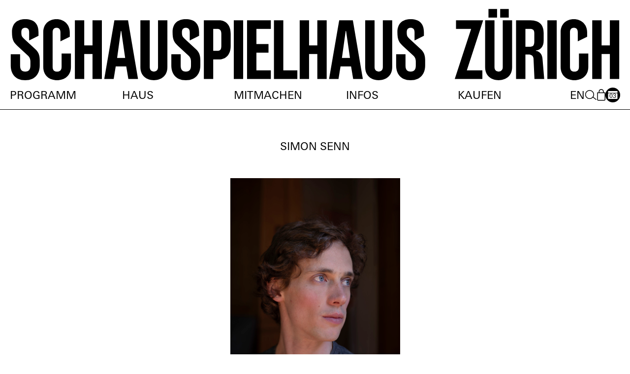

--- FILE ---
content_type: text/html; charset=utf-8
request_url: https://www.schauspielhaus.ch/de/personen/25346/simon-senn?origin=25344
body_size: 5309
content:
<!DOCTYPE html>
<html xmlns="http://www.w3.org/1999/xhtml" xml:lang="de" lang="de">
<head>
   <meta http-equiv="Content-Type" content="text/html;charset=utf-8" />
   <meta http-equiv="X-UA-Compatible" content="IE=edge" />
   <meta name="viewport" content="width=device-width, initial-scale=1, maximum-scale=1, minimum-scale=1" />
   	<title>Simon Senn - Schauspielhaus Zürich</title>
	<meta name="Description" content="Simon Senn // Simon Senn, 1986 geboren in La Chaux-de-Fonds, lebt in Genf. Senn ist bildender Künstler und studierte Fine Arts an der Haute école d'art et de design in Genf sowie im Masterstudiengang am Goldsmiths College in London. Er wird durch die Galerie Nicola Von Senger in Zürich vertreten, sein Werk L'hôtel des sapins ist Teil der Sammlung des Kunsthause Zürich. Er hat unter anderem bei der Liverpool Biennial, The Institute of Contemporary Arts, London und dem Kunstmuseum Bern aus..." />
	<meta name="DC.DESCRIPTION" content="Simon Senn // Simon Senn, 1986 geboren in La Chaux-de-Fonds, lebt in Genf. Senn ist bildender Künstler und studierte Fine Arts an der Haute école d'art et de design in Genf sowie im Masterstudiengang am Goldsmiths College in London. Er wird durch die Galerie Nicola Von Senger in Zürich vertreten, sein Werk L'hôtel des sapins ist Teil der Sammlung des Kunsthause Zürich. Er hat unter anderem bei der Liverpool Biennial, The Institute of Contemporary Arts, London und dem Kunstmuseum Bern aus..." />

   <link rel="stylesheet" type="text/css" media="all" href="/styles/cbplayer.css" />
   <link rel="stylesheet" type="text/css" media="all" href="/styles/truncateit.css" />
   <link rel="stylesheet" type="text/css" media="all" href="/styles/splide-core.min.css" />
   <link rel="stylesheet" type="text/css" media="all"
      href="/styles/main.css?v=20260119130138" />
   <link rel="icon" type="image/png" href="/favicon-96x96.png" sizes="96x96" />
   <link rel="icon" type="image/svg+xml" href="/favicon.svg" />
   <link rel="shortcut icon" href="/favicon.ico" />
   <link rel="apple-touch-icon" sizes="180x180" href="/apple-touch-icon.png" />
   <link rel="manifest" href="/site.webmanifest" />
   <meta name="msapplication-TileColor" content="#da532c">
   <meta name="theme-color" content="#ffffff">
         <meta property="og:url" content="https://www.schauspielhaus.ch/de/personen/25346/simon-senn?origin=25344" />
      <meta property="og:type" content="article" />
      <meta property="og:title" content="Simon Senn - Schauspielhaus Zürich" />
      <meta name="twitter:card" content="summary_large_image">
      <meta name="twitter:site" content="@shzrh">
      <meta name="twitter:title" content="Simon Senn - Schauspielhaus Zürich" />
            <meta property="Description" content="Simon Senn // Simon Senn, 1986 geboren in La Chaux-de-Fonds, lebt in Genf. Senn ist bildender Künstler und studierte Fine Arts an der Haute école d'art et de design in Genf sowie im Masterstudiengang am Goldsmiths College in London. Er wird durch die Galerie Nicola Von Senger in Zürich vertreten, sein Werk L'hôtel des sapins ist Teil der Sammlung des Kunsthause Zürich. Er hat unter anderem bei der Liverpool Biennial, The Institute of Contemporary Arts, London und dem Kunstmuseum Bern aus..." />
      <meta property="og:description" content="Simon Senn // Simon Senn, 1986 geboren in La Chaux-de-Fonds, lebt in Genf. Senn ist bildender Künstler und studierte Fine Arts an der Haute école d'art et de design in Genf sowie im Masterstudiengang am Goldsmiths College in London. Er wird durch die Galerie Nicola Von Senger in Zürich vertreten, sein Werk L'hôtel des sapins ist Teil der Sammlung des Kunsthause Zürich. Er hat unter anderem bei der Liverpool Biennial, The Institute of Contemporary Arts, London und dem Kunstmuseum Bern aus..." />
      <meta name="twitter:description" content="Simon Senn // Simon Senn, 1986 geboren in La Chaux-de-Fonds, lebt in Genf. Senn ist bildender Künstler und studierte Fine Arts an der Haute école d'art et de design in Genf sowie im Masterstudiengang am Goldsmiths College in London. Er wird durch die Galerie Nicola Von Senger in Zürich vertreten, sein Werk L'hôtel des sapins ist Teil der Sammlung des Kunsthause Zürich. Er hat unter anderem bei der Liverpool Biennial, The Institute of Contemporary Arts, London und dem Kunstmuseum Bern aus..." />
            <meta property="og:image" content="https://www.schauspielhaus.ch/images/SimonSenn_Elisa_Larvego.jpg?w=2000" />
      <meta name="twitter:image" content="https://www.schauspielhaus.ch/images/SimonSenn_Elisa_Larvego.jpg?w=2000" />
                              <meta property="og:image:width" content="1500" />
         <meta property="og:image:height" content="1999" />
         </head>
<body>

  

      
<div class="logo">
   <a href="/de/vorschau" class="logo__item">
      <img src="/elements/szh_logo.svg" alt="" />
   </a>
</div>

<header class="header">
   <div class="header-mobile">
      <div class="header-mobile__items">
         <a href="#" class="navigation-right__search js-search-toggle">
            <img src="/elements/icon_menu_search.svg" alt="" class="search-icon-search"/>
            <img src="/elements/icon_filter_remove.svg" alt="" class="search-icon-close" />
         </a>

         <a href="https://www.zurichticket.ch/shz.webshop/" class="navigation-right__shop">
            <img src="/elements/icon_menu_shop.svg" alt="" />
         </a>

         <a href="/en/personen/25346/simon-senn?origin=25344" class="navigation-right__lang">
            EN
         </a>
      </div>

      <div class="header-mobile-button js-mobile-menu-button">
         <div class="header-mobile-button__border"></div>
         <div class="header-mobile-button__border"></div>
         <div class="header-mobile-button__border"></div>
      </div>

      <div class="header__search header__search--mobile">
         <form action="/de/suche" method="get" class="header-search-form">
            <input type="text" name="q" value="" class="header-search-form__input" placeholder="Suche" />
         </form>
      </div>
   </div>

   <div class="header__inner">
      <nav class="header__navigation" aria-label="Hauptmenü">
         <ul class="topmenu">
                           <li class="topmenu__item">
                  <div class="topmenu__item-toggle js-topmenu-toggle" role="menuitem" tabindex="0" aria-expanded="false">Programm</div>

                                    <ul class="submenu" role="menu">
                                             <li role="menuitem">
                           <a href="/de/kalender" class="submenu-item">Spielplan</a>
                        </li>
                                             <li role="menuitem">
                           <a href="/de/34593/premieren-2025-2026" class="submenu-item">Premieren</a>
                        </li>
                                             <li role="menuitem">
                           <a href="/de/30276/on-top" class="submenu-item">On Top</a>
                        </li>
                                             <li role="menuitem">
                           <a href="/de/30541/spielzeitbuch-bestellen" class="submenu-item">Spielzeitbuch 25/26</a>
                        </li>
                                             <li role="menuitem">
                           <a href="/de/archiv" class="submenu-item">Archiv</a>
                        </li>
                                       </ul>
                                 </li>
                           <li class="topmenu__item">
                  <div class="topmenu__item-toggle js-topmenu-toggle" role="menuitem" tabindex="0" aria-expanded="false">Haus</div>

                                    <ul class="submenu" role="menu">
                                             <li role="menuitem">
                           <a href="/de/ensemble" class="submenu-item">Ensemble</a>
                        </li>
                                             <li role="menuitem">
                           <a href="/de/36787/kuenstler-innen" class="submenu-item">Künstler*innen</a>
                        </li>
                                             <li role="menuitem">
                           <a href="/de/35562/mitarbeiter-innen" class="submenu-item">Mitarbeiter*innen</a>
                        </li>
                                             <li role="menuitem">
                           <a href="/de/27336/schauspielhaus" class="submenu-item">Schauspielhaus Zürich AG</a>
                        </li>
                                             <li role="menuitem">
                           <a href="/de/35985/spielstaetten" class="submenu-item">Spielstätten</a>
                        </li>
                                             <li role="menuitem">
                           <a href="/de/37274/gastronomie" class="submenu-item">Gastronomie</a>
                        </li>
                                             <li role="menuitem">
                           <a href="/de/35690/vermietung" class="submenu-item">Vermietung</a>
                        </li>
                                       </ul>
                                 </li>
                           <li class="topmenu__item">
                  <div class="topmenu__item-toggle js-topmenu-toggle" role="menuitem" tabindex="0" aria-expanded="false">Mitmachen</div>

                                    <ul class="submenu" role="menu">
                                             <li role="menuitem">
                           <a href="/de/35588/schule" class="submenu-item">Schule</a>
                        </li>
                                             <li role="menuitem">
                           <a href="/de/35589/junges-schauspielhaus" class="submenu-item">Junges Schauspielhaus</a>
                        </li>
                                             <li role="menuitem">
                           <a href="/de/35590/enterspaces" class="submenu-item">Enterspaces</a>
                        </li>
                                             <li role="menuitem">
                           <a href="/de/35591/sponsoring" class="submenu-item">Sponsoring & Engagement </a>
                        </li>
                                             <li role="menuitem">
                           <a href="/de/37090/danke" class="submenu-item">Danke!</a>
                        </li>
                                             <li role="menuitem">
                           <a href="/de/35592/gesellschaft-der-freunde" class="submenu-item">Gesellschaft der Freunde</a>
                        </li>
                                             <li role="menuitem">
                           <a href="/de/36523/statisterie-casting" class="submenu-item">Statisterie & Casting</a>
                        </li>
                                       </ul>
                                 </li>
                           <li class="topmenu__item">
                  <div class="topmenu__item-toggle js-topmenu-toggle" role="menuitem" tabindex="0" aria-expanded="false">Infos</div>

                                    <ul class="submenu" role="menu">
                                             <li role="menuitem">
                           <a href="/de/35663/ihr-besuch" class="submenu-item">Ihr Besuch</a>
                        </li>
                                             <li role="menuitem">
                           <a href="/de/35680/barrierefreiheit" class="submenu-item">Barrierefreiheit</a>
                        </li>
                                             <li role="menuitem">
                           <a href="/de/35689/verantwortung" class="submenu-item">Verantwortung</a>
                        </li>
                                             <li role="menuitem">
                           <a href="/de/1153/medien" class="submenu-item">Medien</a>
                        </li>
                                             <li role="menuitem">
                           <a href="/de/358/kontakt" class="submenu-item">Kontakt</a>
                        </li>
                                             <li role="menuitem">
                           <a href="/de/23/jobs" class="submenu-item">Jobs</a>
                        </li>
                                       </ul>
                                 </li>
                           <li class="topmenu__item">
                  <div class="topmenu__item-toggle js-topmenu-toggle" role="menuitem" tabindex="0" aria-expanded="false">Kaufen</div>

                                    <ul class="submenu" role="menu">
                                             <li role="menuitem">
                           <a href="https://www.zurichticket.ch/shz.webshop/webticket/shop" class="submenu-item">Webshop</a>
                        </li>
                                             <li role="menuitem">
                           <a href="/de/35772" class="submenu-item">Preise & Vergünstigungen</a>
                        </li>
                                             <li role="menuitem">
                           <a href="/de/abos" class="submenu-item">Abos</a>
                        </li>
                                       </ul>
                                 </li>
                        
            <li class="navigation-right">
               <a href="/en/personen/25346/simon-senn?origin=25344" class="navigation-right__lang" tabindex="-1">
                  EN
               </a>

               <a href="#" class="navigation-right__search js-search-toggle">
                  <img src="/elements/icon_menu_search.svg" alt="" class="search-icon-search"/>
                  <img src="/elements/icon_filter_remove.svg" alt="" class="search-icon-close" />
               </a>

               <a href="https://www.zurichticket.ch/shz.webshop/" class="navigation-right__shop">
                  <img src="/elements/icon_menu_shop.svg" alt="" />
               </a>

               <div class="calendar_button calendar_button--navigation js-sidebar-calendar-open">
   <img src="/elements/icon_menu_calendar.svg" alt="" />
   <span>03</span>
</div>            </li>
         </ul>
      </nav>

      <div class="header__search">
         <form action="/de/suche" method="get" class="header-search-form">
            <input type="text" name="q" value="" class="header-search-form__input" placeholder="Suche" />
         </form>
      </div>

      <div class="header__border"></div>

      <div class="header__content">
         <div class="header__content-text">
            Wir danken unseren Partner*innen:
         </div>

                     <div class="header__content-logos">
                                 <div class="header__content__logo">
                     <a href="https://www.stadt-zuerich.ch/prd/de/index/kultur.html">
                        <img class="header__content-logo" src="/images/logo_stzh_ktr_rgb_schwarz_digital_2.svg"
                           alt="Logo Kultur Stadt Zürich">
                     </a>
                  </div>
                                 <div class="header__content__logo">
                     <a href="https://www.migros-engagement.ch/de/kulturprozent">
                        <img class="header__content-logo" src="/images/Migros_Weiss_Schwarz.svg"
                           alt="Logo Migros Kulturprozent">
                     </a>
                  </div>
                                 <div class="header__content__logo">
                     <a href="https://www.zkb.ch/de/ueber-uns/unser-engagement/kultur-szene/schauspielhaus-zuerich.html">
                        <img class="header__content-logo" src="/images/ZKB_Schwarz.svg"
                           alt="Logo Zürcher Kantonalbank">
                     </a>
                  </div>
                           </div>
               </div>
   </div>

   </header>

<div class="sidebar-calendar">
   <div class="sidebar-calendar__close js-sidebar-calendar-close"></div>
   
   <div class="sidebar-calendar__scroller">
      <div class="sidebar-calendar__months">
          
            <div class="sidebar-calendar__month js-sidebar-calendar__month sidebar-calendar__month--active" data-month="2026-02">
               Feb
            </div>
          
            <div class="sidebar-calendar__month js-sidebar-calendar__month" data-month="2026-03">
               Mär
            </div>
          
            <div class="sidebar-calendar__month js-sidebar-calendar__month" data-month="2026-04">
               Apr
            </div>
               </div>

      <div class="sidebar-calendar__items">
          
            <div class="sidebar-calendar__item sidebar-calendar__item--active" data-month="2026-02">  
               <div class="sidecalendar"><div class="sidecalendar__row sidecalendar__row--title"><div class="sidecalendar__cell">Mo</div><div class="sidecalendar__cell">Di</div><div class="sidecalendar__cell">Mi</div><div class="sidecalendar__cell">Do</div><div class="sidecalendar__cell">Fr</div><div class="sidecalendar__cell">Sa</div><div class="sidecalendar__cell">So</div></div><div class="sidecalendar__row"><div class="sidecalendar__cell"></div><div class="sidecalendar__cell"></div><div class="sidecalendar__cell"></div><div class="sidecalendar__cell"></div><div class="sidecalendar__cell"></div><div class="sidecalendar__cell"></div><div class="sidecalendar__cell sidecalendar__cell--past" data-date="2026-02-01"><div class="sidecalendar__cell-border"><span>1</span></div></div></div><div class="sidecalendar__row"><div class="sidecalendar__cell sidecalendar__cell--past" data-date="2026-02-02"><div class="sidecalendar__cell-border"><span>2</span></div></div><div class="sidecalendar__cell sidecalendar__cell--event js-sidecalendar__cell" data-date="2026-02-03"><div class="sidecalendar__cell-border"><span>3</span></div></div><div class="sidecalendar__cell sidecalendar__cell--event js-sidecalendar__cell" data-date="2026-02-04"><div class="sidecalendar__cell-border"><span>4</span></div></div><div class="sidecalendar__cell sidecalendar__cell--event js-sidecalendar__cell" data-date="2026-02-05"><div class="sidecalendar__cell-border"><span>5</span></div></div><div class="sidecalendar__cell sidecalendar__cell--event js-sidecalendar__cell" data-date="2026-02-06"><div class="sidecalendar__cell-border"><span>6</span></div></div><div class="sidecalendar__cell sidecalendar__cell--event js-sidecalendar__cell" data-date="2026-02-07"><div class="sidecalendar__cell-border"><span>7</span></div></div><div class="sidecalendar__cell sidecalendar__cell--event js-sidecalendar__cell" data-date="2026-02-08"><div class="sidecalendar__cell-border"><span>8</span></div></div></div><div class="sidecalendar__row"><div class="sidecalendar__cell sidecalendar__cell--event js-sidecalendar__cell" data-date="2026-02-09"><div class="sidecalendar__cell-border"><span>9</span></div></div><div class="sidecalendar__cell sidecalendar__cell--event js-sidecalendar__cell" data-date="2026-02-10"><div class="sidecalendar__cell-border"><span>10</span></div></div><div class="sidecalendar__cell sidecalendar__cell--event js-sidecalendar__cell" data-date="2026-02-11"><div class="sidecalendar__cell-border"><span>11</span></div></div><div class="sidecalendar__cell sidecalendar__cell--event js-sidecalendar__cell" data-date="2026-02-12"><div class="sidecalendar__cell-border"><span>12</span></div></div><div class="sidecalendar__cell sidecalendar__cell--event js-sidecalendar__cell" data-date="2026-02-13"><div class="sidecalendar__cell-border"><span>13</span></div></div><div class="sidecalendar__cell sidecalendar__cell--event js-sidecalendar__cell" data-date="2026-02-14"><div class="sidecalendar__cell-border"><span>14</span></div></div><div class="sidecalendar__cell sidecalendar__cell--event js-sidecalendar__cell" data-date="2026-02-15"><div class="sidecalendar__cell-border"><span>15</span></div></div></div><div class="sidecalendar__row"><div class="sidecalendar__cell sidecalendar__cell--event js-sidecalendar__cell" data-date="2026-02-16"><div class="sidecalendar__cell-border"><span>16</span></div></div><div class="sidecalendar__cell sidecalendar__cell--event js-sidecalendar__cell" data-date="2026-02-17"><div class="sidecalendar__cell-border"><span>17</span></div></div><div class="sidecalendar__cell" data-date="2026-02-18"><div class="sidecalendar__cell-border"><span>18</span></div></div><div class="sidecalendar__cell sidecalendar__cell--event js-sidecalendar__cell" data-date="2026-02-19"><div class="sidecalendar__cell-border"><span>19</span></div></div><div class="sidecalendar__cell sidecalendar__cell--event js-sidecalendar__cell" data-date="2026-02-20"><div class="sidecalendar__cell-border"><span>20</span></div></div><div class="sidecalendar__cell sidecalendar__cell--event js-sidecalendar__cell" data-date="2026-02-21"><div class="sidecalendar__cell-border"><span>21</span></div></div><div class="sidecalendar__cell sidecalendar__cell--event js-sidecalendar__cell" data-date="2026-02-22"><div class="sidecalendar__cell-border"><span>22</span></div></div></div><div class="sidecalendar__row"><div class="sidecalendar__cell sidecalendar__cell--event js-sidecalendar__cell" data-date="2026-02-23"><div class="sidecalendar__cell-border"><span>23</span></div></div><div class="sidecalendar__cell sidecalendar__cell--event js-sidecalendar__cell" data-date="2026-02-24"><div class="sidecalendar__cell-border"><span>24</span></div></div><div class="sidecalendar__cell sidecalendar__cell--event js-sidecalendar__cell" data-date="2026-02-25"><div class="sidecalendar__cell-border"><span>25</span></div></div><div class="sidecalendar__cell" data-date="2026-02-26"><div class="sidecalendar__cell-border"><span>26</span></div></div><div class="sidecalendar__cell sidecalendar__cell--event js-sidecalendar__cell" data-date="2026-02-27"><div class="sidecalendar__cell-border"><span>27</span></div></div><div class="sidecalendar__cell sidecalendar__cell--event js-sidecalendar__cell" data-date="2026-02-28"><div class="sidecalendar__cell-border"><span>28</span></div></div><div class="sidecalendar__cell"></div></div></div>
            </div>
          
            <div class="sidebar-calendar__item" data-month="2026-03">  
               <div class="sidecalendar"><div class="sidecalendar__row sidecalendar__row--title"><div class="sidecalendar__cell">Mo</div><div class="sidecalendar__cell">Di</div><div class="sidecalendar__cell">Mi</div><div class="sidecalendar__cell">Do</div><div class="sidecalendar__cell">Fr</div><div class="sidecalendar__cell">Sa</div><div class="sidecalendar__cell">So</div></div><div class="sidecalendar__row"><div class="sidecalendar__cell"></div><div class="sidecalendar__cell"></div><div class="sidecalendar__cell"></div><div class="sidecalendar__cell"></div><div class="sidecalendar__cell"></div><div class="sidecalendar__cell"></div><div class="sidecalendar__cell sidecalendar__cell--event js-sidecalendar__cell" data-date="2026-03-01"><div class="sidecalendar__cell-border"><span>1</span></div></div></div><div class="sidecalendar__row"><div class="sidecalendar__cell sidecalendar__cell--event js-sidecalendar__cell" data-date="2026-03-02"><div class="sidecalendar__cell-border"><span>2</span></div></div><div class="sidecalendar__cell sidecalendar__cell--event js-sidecalendar__cell" data-date="2026-03-03"><div class="sidecalendar__cell-border"><span>3</span></div></div><div class="sidecalendar__cell sidecalendar__cell--event js-sidecalendar__cell" data-date="2026-03-04"><div class="sidecalendar__cell-border"><span>4</span></div></div><div class="sidecalendar__cell sidecalendar__cell--event js-sidecalendar__cell" data-date="2026-03-05"><div class="sidecalendar__cell-border"><span>5</span></div></div><div class="sidecalendar__cell sidecalendar__cell--event js-sidecalendar__cell" data-date="2026-03-06"><div class="sidecalendar__cell-border"><span>6</span></div></div><div class="sidecalendar__cell sidecalendar__cell--event js-sidecalendar__cell" data-date="2026-03-07"><div class="sidecalendar__cell-border"><span>7</span></div></div><div class="sidecalendar__cell sidecalendar__cell--event js-sidecalendar__cell" data-date="2026-03-08"><div class="sidecalendar__cell-border"><span>8</span></div></div></div><div class="sidecalendar__row"><div class="sidecalendar__cell sidecalendar__cell--event js-sidecalendar__cell" data-date="2026-03-09"><div class="sidecalendar__cell-border"><span>9</span></div></div><div class="sidecalendar__cell" data-date="2026-03-10"><div class="sidecalendar__cell-border"><span>10</span></div></div><div class="sidecalendar__cell sidecalendar__cell--event js-sidecalendar__cell" data-date="2026-03-11"><div class="sidecalendar__cell-border"><span>11</span></div></div><div class="sidecalendar__cell sidecalendar__cell--event js-sidecalendar__cell" data-date="2026-03-12"><div class="sidecalendar__cell-border"><span>12</span></div></div><div class="sidecalendar__cell" data-date="2026-03-13"><div class="sidecalendar__cell-border"><span>13</span></div></div><div class="sidecalendar__cell sidecalendar__cell--event js-sidecalendar__cell" data-date="2026-03-14"><div class="sidecalendar__cell-border"><span>14</span></div></div><div class="sidecalendar__cell sidecalendar__cell--event js-sidecalendar__cell" data-date="2026-03-15"><div class="sidecalendar__cell-border"><span>15</span></div></div></div><div class="sidecalendar__row"><div class="sidecalendar__cell sidecalendar__cell--event js-sidecalendar__cell" data-date="2026-03-16"><div class="sidecalendar__cell-border"><span>16</span></div></div><div class="sidecalendar__cell sidecalendar__cell--event js-sidecalendar__cell" data-date="2026-03-17"><div class="sidecalendar__cell-border"><span>17</span></div></div><div class="sidecalendar__cell sidecalendar__cell--event js-sidecalendar__cell" data-date="2026-03-18"><div class="sidecalendar__cell-border"><span>18</span></div></div><div class="sidecalendar__cell sidecalendar__cell--event js-sidecalendar__cell" data-date="2026-03-19"><div class="sidecalendar__cell-border"><span>19</span></div></div><div class="sidecalendar__cell sidecalendar__cell--event js-sidecalendar__cell" data-date="2026-03-20"><div class="sidecalendar__cell-border"><span>20</span></div></div><div class="sidecalendar__cell sidecalendar__cell--event js-sidecalendar__cell" data-date="2026-03-21"><div class="sidecalendar__cell-border"><span>21</span></div></div><div class="sidecalendar__cell sidecalendar__cell--event js-sidecalendar__cell" data-date="2026-03-22"><div class="sidecalendar__cell-border"><span>22</span></div></div></div><div class="sidecalendar__row"><div class="sidecalendar__cell sidecalendar__cell--event js-sidecalendar__cell" data-date="2026-03-23"><div class="sidecalendar__cell-border"><span>23</span></div></div><div class="sidecalendar__cell sidecalendar__cell--event js-sidecalendar__cell" data-date="2026-03-24"><div class="sidecalendar__cell-border"><span>24</span></div></div><div class="sidecalendar__cell sidecalendar__cell--event js-sidecalendar__cell" data-date="2026-03-25"><div class="sidecalendar__cell-border"><span>25</span></div></div><div class="sidecalendar__cell sidecalendar__cell--event js-sidecalendar__cell" data-date="2026-03-26"><div class="sidecalendar__cell-border"><span>26</span></div></div><div class="sidecalendar__cell sidecalendar__cell--event js-sidecalendar__cell" data-date="2026-03-27"><div class="sidecalendar__cell-border"><span>27</span></div></div><div class="sidecalendar__cell sidecalendar__cell--event js-sidecalendar__cell" data-date="2026-03-28"><div class="sidecalendar__cell-border"><span>28</span></div></div><div class="sidecalendar__cell sidecalendar__cell--event js-sidecalendar__cell" data-date="2026-03-29"><div class="sidecalendar__cell-border"><span>29</span></div></div></div><div class="sidecalendar__row"><div class="sidecalendar__cell sidecalendar__cell--event js-sidecalendar__cell" data-date="2026-03-30"><div class="sidecalendar__cell-border"><span>30</span></div></div><div class="sidecalendar__cell sidecalendar__cell--event js-sidecalendar__cell" data-date="2026-03-31"><div class="sidecalendar__cell-border"><span>31</span></div></div><div class="sidecalendar__cell"></div><div class="sidecalendar__cell"></div><div class="sidecalendar__cell"></div><div class="sidecalendar__cell"></div><div class="sidecalendar__cell"></div></div></div>
            </div>
          
            <div class="sidebar-calendar__item" data-month="2026-04">  
               <div class="sidecalendar"><div class="sidecalendar__row sidecalendar__row--title"><div class="sidecalendar__cell">Mo</div><div class="sidecalendar__cell">Di</div><div class="sidecalendar__cell">Mi</div><div class="sidecalendar__cell">Do</div><div class="sidecalendar__cell">Fr</div><div class="sidecalendar__cell">Sa</div><div class="sidecalendar__cell">So</div></div><div class="sidecalendar__row"><div class="sidecalendar__cell"></div><div class="sidecalendar__cell"></div><div class="sidecalendar__cell sidecalendar__cell--event js-sidecalendar__cell" data-date="2026-04-01"><div class="sidecalendar__cell-border"><span>1</span></div></div><div class="sidecalendar__cell sidecalendar__cell--event js-sidecalendar__cell" data-date="2026-04-02"><div class="sidecalendar__cell-border"><span>2</span></div></div><div class="sidecalendar__cell" data-date="2026-04-03"><div class="sidecalendar__cell-border"><span>3</span></div></div><div class="sidecalendar__cell sidecalendar__cell--event js-sidecalendar__cell" data-date="2026-04-04"><div class="sidecalendar__cell-border"><span>4</span></div></div><div class="sidecalendar__cell" data-date="2026-04-05"><div class="sidecalendar__cell-border"><span>5</span></div></div></div><div class="sidecalendar__row"><div class="sidecalendar__cell" data-date="2026-04-06"><div class="sidecalendar__cell-border"><span>6</span></div></div><div class="sidecalendar__cell" data-date="2026-04-07"><div class="sidecalendar__cell-border"><span>7</span></div></div><div class="sidecalendar__cell" data-date="2026-04-08"><div class="sidecalendar__cell-border"><span>8</span></div></div><div class="sidecalendar__cell" data-date="2026-04-09"><div class="sidecalendar__cell-border"><span>9</span></div></div><div class="sidecalendar__cell" data-date="2026-04-10"><div class="sidecalendar__cell-border"><span>10</span></div></div><div class="sidecalendar__cell" data-date="2026-04-11"><div class="sidecalendar__cell-border"><span>11</span></div></div><div class="sidecalendar__cell" data-date="2026-04-12"><div class="sidecalendar__cell-border"><span>12</span></div></div></div><div class="sidecalendar__row"><div class="sidecalendar__cell" data-date="2026-04-13"><div class="sidecalendar__cell-border"><span>13</span></div></div><div class="sidecalendar__cell" data-date="2026-04-14"><div class="sidecalendar__cell-border"><span>14</span></div></div><div class="sidecalendar__cell" data-date="2026-04-15"><div class="sidecalendar__cell-border"><span>15</span></div></div><div class="sidecalendar__cell" data-date="2026-04-16"><div class="sidecalendar__cell-border"><span>16</span></div></div><div class="sidecalendar__cell" data-date="2026-04-17"><div class="sidecalendar__cell-border"><span>17</span></div></div><div class="sidecalendar__cell" data-date="2026-04-18"><div class="sidecalendar__cell-border"><span>18</span></div></div><div class="sidecalendar__cell" data-date="2026-04-19"><div class="sidecalendar__cell-border"><span>19</span></div></div></div><div class="sidecalendar__row"><div class="sidecalendar__cell" data-date="2026-04-20"><div class="sidecalendar__cell-border"><span>20</span></div></div><div class="sidecalendar__cell" data-date="2026-04-21"><div class="sidecalendar__cell-border"><span>21</span></div></div><div class="sidecalendar__cell" data-date="2026-04-22"><div class="sidecalendar__cell-border"><span>22</span></div></div><div class="sidecalendar__cell" data-date="2026-04-23"><div class="sidecalendar__cell-border"><span>23</span></div></div><div class="sidecalendar__cell" data-date="2026-04-24"><div class="sidecalendar__cell-border"><span>24</span></div></div><div class="sidecalendar__cell" data-date="2026-04-25"><div class="sidecalendar__cell-border"><span>25</span></div></div><div class="sidecalendar__cell" data-date="2026-04-26"><div class="sidecalendar__cell-border"><span>26</span></div></div></div><div class="sidecalendar__row"><div class="sidecalendar__cell" data-date="2026-04-27"><div class="sidecalendar__cell-border"><span>27</span></div></div><div class="sidecalendar__cell" data-date="2026-04-28"><div class="sidecalendar__cell-border"><span>28</span></div></div><div class="sidecalendar__cell" data-date="2026-04-29"><div class="sidecalendar__cell-border"><span>29</span></div></div><div class="sidecalendar__cell" data-date="2026-04-30"><div class="sidecalendar__cell-border"><span>30</span></div></div><div class="sidecalendar__cell"></div><div class="sidecalendar__cell"></div><div class="sidecalendar__cell"></div></div></div>
            </div>
               </div>

      <div class="sidebar-calendar__events"></div>
   </div>
</div>

   <main class="main">
      <article class="article">
         <h1 class="article__title">
            Simon Senn
         </h1>

         <div class="article-content">

                           
         <figure class="block block--image block--maxwidth-3">
      <div class="block-image scroll-animate" style="padding-bottom: 133.31850533808%">
         <img class="js-lazyload lazyload-image" data-src="/images/SimonSenn_Elisa_Larvego.jpg?w=1600" data-srcset="/images/SimonSenn_Elisa_Larvego.jpg?w=640 640w,/images/SimonSenn_Elisa_Larvego.jpg?w=1024 1024w,/images/SimonSenn_Elisa_Larvego.jpg?w=1400 1400w,/images/SimonSenn_Elisa_Larvego.jpg?w=1600 1600w,/images/SimonSenn_Elisa_Larvego.jpg?w=1920 1920w" data-sizes="auto" alt="" src="">
      </div>

         </figure>
            
            
            <div class="article-content__text formattext">
               <p>Simon Senn, 1986 geboren in La Chaux-de-Fonds, lebt in Genf. Senn ist bildender Künstler und studierte Fine Arts an der Haute école d'art et de design in Genf sowie im Masterstudiengang am Goldsmiths College in London. Er wird durch die Galerie Nicola Von Senger in Zürich vertreten, sein Werk <em>L'hôtel des sapins </em>ist Teil der Sammlung des Kunsthause Zürich. Er hat unter anderem bei der Liverpool Biennial, The Institute of Contemporary Arts, London und dem Kunstmuseum Bern ausgestellt und wurde mehrfach ausgezeichnet (Swiss Performance Art Award, Swiss Art Awards, Kiefer Hablitzel Award). Auf den ersten Blick könnte man meinen, er sei ein sozial engagierter Künstler, der sich gegen eine bestimmte Art von Ungerechtigkeit ausspricht. Dennoch offenbaren seine Werke manchmal einen mehrdeutigeren Ansatz, der eher Aporien erforscht als dass er adressierte Kritik artikuliert. Auch wenn seine Videos oder Installationen normalerweise auf einer gewissen Realität basieren, mischt sich oft eine Fiktion darunter. <em>Be Arielle F</em> ist sein erster Vorschlag für die Bühne, mit dem er 2019 den zweiten Premio-Förderpreis für darstellende Künste erhielt.&nbsp;</p>


                           </div>

                     </div>

         <div class="newsletter-button-wrap">
   <a href="/de/newsletter" class="preview-button">Newsletter Abonnieren</a>
</div>   

      </article>
   </main>

   <div class="calendar_button calendar_button--mobile js-sidebar-calendar-open">
   <img src="/elements/icon_menu_calendar.svg" alt="" />
   <span>03</span>
</div>
<footer class="footer">
   <div class="footer__columns">
      <div class="footer__column">
                     <p><a href="/de/384/impressum">Impressum</a><br />
<a href="/de/356/datenschutzbestimmungen">Datenschutz</a><br />
<a href="/de/31633/allgemeine-geschaeftsbedingungen">AGB</a><br />
<a href="/de/358/kontakt">Kontakt</a><br />
<a href="/de/23/jobs">Jobs</a></p>

<p>Schauspielhaus Zürich AG<br />
Zeltweg 5, 8032 Zürich</p>

<p>Theaterkasse<br />
+41 44 258 77 77<br />
<a href="mailto:theaterkasse@schauspielhaus.ch">theaterkasse@schauspielhaus.ch</a><br />
<br />
Mo–Fr: 11.30–18.00<br />
Sa: 14.00–18.00</p>

               </div>

      <div class="footer__column">
         <p>Folgen Sie uns:</p>

         <p>
            <a href="https://www.instagram.com/schauspielhaus.ch/">INSTAGRAM</a><br>
            <a href="https://soundcloud.com/schauspielhaus-zuerich">Soundcloud</a><br>
            <a href="https://www.facebook.com/schauspielhaus.ch">FACEBOOK</a><br>
            <a href="https://www.linkedin.com/company/schauspielhauszurich">LINKEDIN</a><br>
            <a href="https://www.tiktok.com/@schauspielhaus.ch">TIKTOK</a><br>
         </p>
         
         <div class="footer__supporters">
            <div class="footer__supporter">
               <a href="https://www.theaterschweiz.ch">
                  <img class="footer__supporter-logo" src="/elements/leben_ist_theater.png" alt="Logo Kultur Stadt Zürich">
               </a>
            </div>

                           <div class="footer__supporter-text">
                  Wir danken unseren Partner*innen:
               </div>
               

                                             <div class="footer__supporter">
                     <a href="https://www.stadt-zuerich.ch/prd/de/index/kultur.html">
                        <img class="footer__supporter-logo" src="/images/logo_stzh_ktr_rgb_weiss_digital_2.svg" alt="Logo Kultur Stadt Zürich">
                     </a>
                  </div>
                                 <div class="footer__supporter">
                     <a href="https://www.migros-engagement.ch/de/kulturprozent">
                        <img class="footer__supporter-logo" src="/images/Migros_Weiss.svg" alt="Logo Migros Kulturprozent">
                     </a>
                  </div>
                                 <div class="footer__supporter">
                     <a href="https://www.zkb.ch/de/ueber-uns/unser-engagement/kultur-szene/schauspielhaus-zuerich.html">
                        <img class="footer__supporter-logo" src="/images/ZKB.svg" alt="Logo Zürcher Kantonalbank">
                     </a>
                  </div>
                                       
         </div>

      </div>
   </div>
</footer>


   <script>
      window.lazySizesConfig = {
         lazyClass: 'js-lazyload',
         minSize: 800,
      };
   </script>
   <script src="/scripts/lazysizes.min.js?v=1"></script>
   <script src="/scripts/jquery-3.7.1.min.js"></script>
   <script src="/scripts/fastclick.js"></script>
   <script src="/scripts/marquee.js"></script>
   <script src="/scripts/gsap.min.js"></script>
   <script src="/scripts/ScrollTrigger.min.js"></script>
   <script src="/scripts/jquery.form.min.js"></script>
   <script src="/scripts/jquery.hoverIntent.min.js"></script>
   <script src="/scripts/dropzone.js"></script>
   <script src="/scripts/hls.min.js"></script>
   <script src="/scripts/cbplayer.js"></script>
   <script src="/scripts/flickity.pkgd.min.js"></script>
   <script src="/scripts/flickity-fade.js"></script>
   <script src="/scripts/truncateit.js"></script>
   <script src="/scripts/splide.min.js"></script>
   <script src="/scripts/three.min.js"></script>
   <script src="/scripts/panolens.min.js"></script>
   <script src="/scripts/jquery.customSelect.min.js"></script>
   <script src="/scripts/main.js?v=20251210102514"></script>
   <script src="https://hcaptcha.com/1/api.js?hl=de&amp;recaptchacompat=off" async defer></script>

   <script>
      var _paq = window._paq = window._paq || [];
      _paq.push(['trackPageView']);
      _paq.push(['enableLinkTracking']);
      (function() {
      var u="//stats.schauspielhaus.ch/";
      _paq.push(['setTrackerUrl', u+'matomo.php']);
      _paq.push(['setSiteId', '2']);
      var d=document, g=d.createElement('script'), s=d.getElementsByTagName('script')[0];
      g.async=true; g.src=u+'matomo.js'; s.parentNode.insertBefore(g,s);
      })();
   </script>
</body>
</html>

--- FILE ---
content_type: text/html; charset=utf-8
request_url: https://www.schauspielhaus.ch/de/sidebar_dates/2026-02-03
body_size: 677
content:
<div class="sidebar-calendar-event">
   <div class="sidebar-calendar-event__left">
      <div class="sidebar-calendar-event__date">
                     <span>DI
               03.2</span>
                  <br>
               </div>

      <div class="sidebar-calendar-event__title">
         #BYEBITCH
      </div>

      <div class="sidebar-calendar-event__attributes">
                  <span class="calendar-item-attribute">Eine Veranstaltung des Jungen Schauspielhauses</span>
   
   
      </div>

      <div class="sidebar-calendar-event__link">
         <a href="/de/kalender/30557/byebitch">
            zum Stück
         </a>
      </div>
   </div>
   
   <div class="sidebar-calendar-event__right">
      
      

   </div>
</div>
<div class="sidebar-calendar-event">
   <div class="sidebar-calendar-event__left">
      <div class="sidebar-calendar-event__date">
                     <span>DI
               03.2</span>
                  <br>
                     <span aria-label="20:00">
               <span aria-hidden="true">20.00</span>
            </span>
               </div>

      <div class="sidebar-calendar-event__title">
         3 SCHWESTERN
      </div>

      <div class="sidebar-calendar-event__attributes">
                  <span class="calendar-item-attribute">Einführung 19.30 Uhr</span>
   
   
      </div>

      <div class="sidebar-calendar-event__link">
         <a href="/de/kalender/34922/3-schwestern">
            zum Stück
         </a>
      </div>
   </div>
   
   <div class="sidebar-calendar-event__right">
               <div class="sidebar-calendar-event__stage">
            PFAUEN
         </div>
      
      

   <div class="activity-ticket-wrap">
      <a class="activity-ticket__button" href="https://www.zurichticket.ch/shz.webshop/webticket/shop?event=12124&amp;language=de">Tickets</a>
   </div>
   </div>
</div>
<div class="sidebar-calendar-event">
   <div class="sidebar-calendar-event__left">
      <div class="sidebar-calendar-event__date">
                     <span>DI
               03.2</span>
                  <br>
                     <span aria-label="19:00">
               <span aria-hidden="true">19.00</span>
            </span>
               </div>

      <div class="sidebar-calendar-event__title">
         IL GATTOPARDO
      </div>

      <div class="sidebar-calendar-event__attributes">
                  <span class="calendar-item-attribute">mit englischen und italienischen Übertiteln</span>
   
         <br>
   
         <span class="calendar-item-attribute">Ausverkauft</span>
   
   
      </div>

      <div class="sidebar-calendar-event__link">
         <a href="/de/kalender/34866/il-gattopardo">
            zum Stück
         </a>
      </div>
   </div>
   
   <div class="sidebar-calendar-event__right">
               <div class="sidebar-calendar-event__stage">
            SCHIFFBAU HALLE
         </div>
      
      
   <span class="activity-ticket__label">Ausverkauft</span>

   </div>
</div>
<div class="sidebar-calendar-event">
   <div class="sidebar-calendar-event__left">
      <div class="sidebar-calendar-event__date">
                     <span>DI
               03.2</span>
                  <br>
                     <span aria-label="19:30">
               <span aria-hidden="true">19.30</span>
            </span>
               </div>

      <div class="sidebar-calendar-event__title">
         UNFILTERED!
      </div>

      <div class="sidebar-calendar-event__attributes">
                  <span class="calendar-item-attribute">Eine Produktion des Jungen Schauspielhauses</span>
   
         <br>
   
         <span class="calendar-item-attribute">Ausverkauft</span>
   
   
      </div>

      <div class="sidebar-calendar-event__link">
         <a href="/de/kalender/34890/unfiltered">
            zum Stück
         </a>
      </div>
   </div>
   
   <div class="sidebar-calendar-event__right">
               <div class="sidebar-calendar-event__stage">
            SCHIFFBAU MATCHBOX
         </div>
      
      
   <span class="activity-ticket__label">Ausverkauft</span>

   </div>
</div>


--- FILE ---
content_type: text/css
request_url: https://www.schauspielhaus.ch/styles/main.css?v=20260119130138
body_size: 14435
content:
@charset "UTF-8";
/*
  Schauspielhaus Zürich
  Copyright (C) 2024 by Systemantics, Bureau for Informatics

  Systemantics GmbH
  Hausbroicher Str. 218
  47877 Willich
  GERMANY

  Web:    www.systemantics.net
  Email:  hello@systemantics.net

  Permission granted to use the files associated with this
  website only on your webserver.

  Changes to these files are PROHIBITED due to license restrictions.
*/
/* http://meyerweb.com/eric/tools/css/reset/
   v2.0 | 20110126
   License: none (public domain)
*/
html, body, div, span, applet, object, iframe,
h1, h2, h3, h4, h5, h6, p, blockquote, pre,
a, abbr, acronym, address, big, cite, code,
del, dfn, em, img, ins, kbd, q, s, samp,
small, strike, strong, sub, sup, tt, var,
b, u, i, center,
dl, dt, dd, ol, ul, li,
fieldset, form, label, legend,
table, caption, tbody, tfoot, thead, tr, th, td,
article, aside, canvas, details, embed,
figure, figcaption, footer, header, hgroup,
menu, nav, output, ruby, section, summary,
time, mark, audio, video {
  margin: 0;
  padding: 0;
  border: 0;
  font-size: 100%;
  font: inherit;
  vertical-align: baseline;
}

/* HTML5 display-role reset for older browsers */
article, aside, details, figcaption, figure,
footer, header, hgroup, menu, nav, section {
  display: block;
}

body {
  line-height: 1;
}

ol, ul {
  list-style: none;
}

blockquote, q {
  quotes: none;
}

blockquote:before, blockquote:after,
q:before, q:after {
  content: "";
  content: none;
}

table {
  border-collapse: collapse;
  border-spacing: 0;
}

:root {
  --color-black: #000;
  --color-white: #fff;
  --color-graygradient1: #EDEDED;
  --color-graygradient2: #f2f2f233;
  --color-error: red;
  --filter-background: #f3f3f3;
  --color-sidecalendar: #E6E6E6;
}

@font-face {
  font-family: "Univers Next";
  src: url("../webfonts/UniversNextPro430BasicRegular.woff2") format("woff2");
  font-style: normal;
  font-weight: normal;
}
@font-face {
  font-family: "Univers Next";
  src: url("../webfonts/UniversNextPro530BasicMedium.woff2") format("woff2");
  font-style: normal;
  font-weight: bold;
}
@font-face {
  font-family: "Pfauen Plakat";
  src: url("../webfonts/PfauenPlakat-BoldCondensed.woff2") format("woff2");
  font-style: normal;
  font-weight: normal;
}
/* Styles */
body,
input {
  font: normal 1.125rem/1.278 "Univers Next", Helvetica, Arial, sans-serif;
}
@media screen and (max-width: 768px) {
  body,
input {
    font-size: 0.9375rem;
    line-height: 1.2667;
  }
}

img {
  display: block;
}

a {
  text-decoration: none;
  color: var(--color-black);
}

html {
  -webkit-font-smoothing: antialiased;
  -moz-osx-font-smoothing: grayscale;
  overflow-y: scroll;
  word-wrap: break-word;
  -webkit-text-size-adjust: 100%;
  box-sizing: border-box;
}

*,
*:before,
*:after {
  box-sizing: border-box;
}

body {
  position: relative;
}

em {
  font-style: normal;
}

hr {
  margin: 0;
  border: none;
  border-top: 0.0625rem solid var(--color-black);
  margin-bottom: 3.75rem;
  margin-top: 3.75rem;
}

:root {
  --space-left: 20px;
  --space-right: 20px;
  --scrollbar-width: 0px;
  --screen-height: 100vh;
  --header-height: 0px;
  --preview-space: 6.26rem;
}
@media screen and (max-width: 768px) {
  :root {
    --space-left: 10px;
    --space-right: 10px;
  }
}

.lazyload-image {
  transition: opacity 300ms ease;
  opacity: 0;
}

.lazyloaded {
  opacity: 1;
}

.clickable-block {
  cursor: pointer;
  user-select: none;
}

#bp {
  width: 2px;
}

.scroll-animate {
  transition: opacity 500ms ease, transform 500ms ease;
  opacity: 0;
  transform: translateY(50px);
}

.scroll-animate--visible {
  opacity: 1;
  transform: translateY(0);
}

.logo {
  display: block;
  padding-top: 1.125rem;
  padding-left: 1.3125rem;
  padding-right: 1.3125rem;
}
.logo img {
  height: auto;
  width: 100%;
}

.header {
  background-color: var(--color-white);
  position: sticky;
  top: 0;
  left: 0;
  width: 100%;
  z-index: 999;
}

.header__inner {
  height: 3.75rem;
  position: relative;
  z-index: 10;
}

.header--open .topmenu {
  border-bottom: 0;
  padding-bottom: 0;
}
.header--open .submenu {
  display: block;
}
.header--open .header__border {
  display: block;
}
.header--open .header__content {
  display: block;
}

.header__preview-navigation {
  font: normal 1.375rem/1.1363 "Univers Next", Helvetica, Arial, sans-serif;
  border-bottom: 1px solid var(--color-black);
  text-transform: uppercase;
  padding-top: 1.3125rem;
  padding-bottom: 0.875rem;
}
.header__preview-navigation > ul {
  display: flex;
  padding-left: 1.25rem;
  padding-right: 1.25rem;
  justify-content: space-between;
}
.header__preview-navigation a {
  position: relative;
}
.header__preview-navigation a:after {
  content: "";
  position: absolute;
  z-index: 1;
  right: 0;
  width: 0;
  bottom: 0;
  background: var(--color-black);
  height: 1px;
  transition: width 0.3s cubic-bezier(0.25, 0.1, 0.25, 1) 0s;
}
.no-touch .header__preview-navigation a:hover:after {
  left: 0;
  right: auto;
  width: 100%;
}
.header__preview-navigation a.active:after {
  left: 0;
  right: auto !important;
  width: 100% !important;
}

.header-mobile {
  display: none;
}

.header__navigation {
  font: normal 1.375rem/1.1363 "Univers Next", Helvetica, Arial, sans-serif;
}

.html-show-search .header__search {
  display: block;
}
.html-show-search .search-icon-search {
  display: none;
}
.html-show-search .search-icon-close {
  display: block;
}

.search-icon-close {
  display: none;
  height: 1.3125rem;
  width: 1.3125rem;
}

.header__search {
  border-top: 1px solid var(--color-black);
  border-bottom: 1px solid var(--color-black);
  background-color: var(--color-white);
  display: none;
  position: absolute;
  bottom: 0.0625rem;
  transform: translateY(100%);
  width: 100%;
  z-index: 11;
}

.header-search-form {
  padding-left: var(--space-left);
  padding-right: var(--space-right);
  padding-top: 0.625rem;
  padding-bottom: 0.625rem;
  width: 100%;
}

.header-search-form__input {
  font: normal 1.375rem/1.1363 "Univers Next", Helvetica, Arial, sans-serif;
  border-radius: 0;
  border: 0;
  margin: 0;
  padding: 0.625rem 0 0.375rem;
  border-bottom: 1px solid var(--color-black);
  width: 100%;
}
.header-search-form__input:focus {
  outline: 0;
}

.topmenu {
  background-color: var(--color-white);
  border-bottom: 1px solid var(--color-black);
  display: flex;
  gap: 1.25rem;
  padding-top: 1.3125rem;
  padding-bottom: 0.875rem;
  padding-left: 1.25rem;
  padding-right: 1.25rem;
  justify-content: space-between;
}

.topmenu__item {
  position: relative;
  width: clamp(100px, 13.4vw, 400px);
}

.topmenu__item-toggle {
  cursor: pointer;
  user-select: none;
  position: relative;
  text-transform: uppercase;
  display: inline-block;
}
.topmenu__item-toggle:after {
  content: "";
  position: absolute;
  z-index: 1;
  right: 0;
  width: 0;
  bottom: 0;
  background: var(--color-black);
  height: 1px;
  transition: width 0.3s cubic-bezier(0.25, 0.1, 0.25, 1) 0s;
}
.no-touch .topmenu__item-toggle:hover:after {
  left: 0;
  right: auto;
  width: 100%;
}

.navigation-right {
  display: flex;
  gap: 2rem;
  height: 1.5rem;
}

.navigation-right__search {
  transform: translateY(-0.0625rem);
  height: 1.3125rem;
  width: 1.5625rem;
}

.navigation-right__shop {
  transform: translateY(-0.1875rem);
  height: 1.5rem;
  width: 1.0625rem;
}

.calendar_button {
  cursor: pointer;
  user-select: none;
  position: relative;
  height: 1.875rem;
  width: 1.875rem;
}
.calendar_button span {
  font: normal 0.75rem/1.25 "Univers Next", Helvetica, Arial, sans-serif;
  position: absolute;
  text-align: center;
  top: 0.70625rem;
  left: 0;
  width: 100%;
}

.calendar_button--mobile {
  display: none;
}

.calendar_button--navigation {
  transform: translateY(-0.375rem);
}

.header__border {
  border-top: 1px solid var(--color-black);
  position: absolute;
  display: none;
  top: 3.75rem;
  left: 0;
  width: 100%;
}

.submenu {
  font: normal 1.125rem/1.278 "Univers Next", Helvetica, Arial, sans-serif;
  display: none;
  margin-top: 2.3125rem;
  width: clamp(100px, 13.4vw, 400px);
}
@media screen and (max-width: 768px) {
  .submenu {
    font-size: 0.9375rem;
    line-height: 1.2667;
  }
}
.submenu li + li {
  margin-top: 0.5625rem;
}

.submenu-item {
  position: relative;
}
.submenu-item:after {
  content: "";
  position: absolute;
  z-index: 1;
  right: 0;
  width: 0;
  bottom: 0;
  background: var(--color-black);
  height: 1px;
  transition: width 0.3s cubic-bezier(0.25, 0.1, 0.25, 1) 0s;
}
.no-touch .submenu-item:hover:after {
  left: 0;
  right: auto;
  width: 100%;
}

.header__content {
  border-bottom: 1px solid var(--color-black);
  display: none;
  background-color: var(--color-white);
  padding-left: var(--space-left);
  padding-right: var(--space-right);
  padding-top: 3.75rem;
  padding-bottom: 1.6875rem;
}

.header__content-logos {
  display: flex;
  margin-top: 0.875rem;
  gap: 2rem;
}

.header__content-logo {
  height: 2.0625rem;
  width: auto;
}

.article-jumpmenu__item--active:after {
  left: 0;
  right: auto !important;
  width: 100% !important;
}

.main--home,
.main--preview {
  padding-bottom: 6.25rem;
}

.main--article {
  padding-bottom: 6.25rem;
}

.footer {
  background-color: var(--color-black);
  color: var(--color-white);
}
.footer p + p {
  margin-top: 1.277em;
}
.footer a {
  color: var(--color-white);
  text-transform: uppercase;
}
.footer a[href^="mailto:"] {
  text-transform: none;
}

.footer__columns {
  display: flex;
  padding-top: 2.5rem;
  padding-bottom: 4.0625rem;
}

.footer__column:nth-child(1) {
  padding-left: 8.472%;
  width: 42.36%;
}
.footer__column:nth-child(2) {
  margin-left: auto;
  padding-right: 8.472%;
  width: 25.416%;
}

.footer__supporters {
  margin-top: 6.5rem;
}

.footer__supporter-text {
  margin-top: 3rem;
  margin-bottom: 1.8125rem;
}

.footer__supporter + .footer__supporter {
  margin-top: 1.8125rem;
}

.footer__supporter-logo {
  height: 2.0625rem;
}

.article {
  padding-top: 3.75rem;
  padding-bottom: 6.25rem;
}

.article__title {
  width: calc(59.6875rem + var(--space-left) + var(--space-right));
  margin-left: auto;
  margin-right: auto;
  padding-left: var(--space-left);
  padding-right: var(--space-right);
  font: normal 1.375rem/1.1363 "Univers Next", Helvetica, Arial, sans-serif;
  text-transform: uppercase;
  text-align: center;
  padding-top: 0.3125rem;
}
@media (max-width: 59.6875rem) {
  .article__title {
    width: auto;
  }
}
* + .article__title {
  margin-top: 3.125rem;
}

* + .article-content {
  margin-top: 3.125rem;
}
.article-jumpmenu + .article-content {
  margin-top: 3.625rem;
}

.article-content__text {
  width: calc(59.6875rem + var(--space-left) + var(--space-right));
  margin-left: auto;
  margin-right: auto;
  padding-left: var(--space-left);
  padding-right: var(--space-right);
}
@media (max-width: 59.6875rem) {
  .article-content__text {
    width: auto;
  }
}
.article-content__text + .article-content__text {
  margin-top: 7.5rem;
}
* + .article-content__text {
  margin-top: 3.125rem;
}
.article-content__text a {
  text-decoration: underline;
  text-underline-offset: 0.125rem;
}

.article-content__text--center {
  text-align: center;
}

.formattext a {
  text-decoration: underline;
  text-underline-offset: 0.125rem;
}
.formattext p + p, .formattext p + ul, .formattext p + .inline-image {
  margin-top: 1.2667em;
}
.formattext h2 {
  font: bold 1.5625rem/1.112 "Univers Next", Helvetica, Arial, sans-serif;
  text-transform: uppercase;
  margin-bottom: 0.375rem;
}
@media screen and (max-width: 768px) {
  .formattext h2 {
    font-size: 1.375rem;
    line-height: 1.1363;
  }
}
.formattext * + h2 {
  margin-top: 3.0625rem;
}
.formattext h3,
.formattext h4:not(.sc-bkkeKt),
.formattext h5 {
  font-size: 40px;
  font-family: serif;
  background-color: red;
  color: #fff;
}
.formattext .inline-image + p,
.formattext .inline-image + ul,
.formattext .inline-image + .inline-image {
  margin-top: 1.277em;
}
.formattext ul li {
  padding-left: 1.25rem;
  position: relative;
}
.formattext ul li:before {
  content: "–";
  position: absolute;
  margin-left: -1.25rem;
}

.text-bullet {
  background-color: var(--color-black);
  border-radius: 50%;
  display: inline-block;
  margin-right: 0.224em;
  height: 0.7223em;
  width: 0.7223em;
}

.text-columns {
  display: flex;
  gap: 2.125rem;
}
* + .text-columns {
  margin-top: 1.19em;
}

.text-column {
  margin-top: 0.25rem;
  flex: 1;
}

.article-actors {
  display: flex;
  flex-wrap: wrap;
  justify-content: flex-start;
  padding-left: 0.3125rem;
  padding-right: 0.3125rem;
  gap: 0.25rem;
  row-gap: 3.125rem;
  margin-top: 3.125rem;
}

.article-actor {
  display: block;
  width: calc(20% - 0.2rem);
}

.article-actor__image {
  transition: opacity 300ms ease;
  position: relative;
  opacity: 1;
  overflow: hidden;
}
.article-actor__image:after {
  content: "";
  display: block;
  padding-bottom: 154.929%;
}
.article-actor__image img {
  position: absolute;
  top: 0;
  left: 0;
  height: 100%;
  width: 100%;
  object-fit: cover;
}

.article-actor__image--placeholder {
  background: linear-gradient(180deg, var(--color-graygradient1) 0%, var(--color-graygradient2) 100%);
}

.article-actor__name {
  font: normal 1.375rem/1.1363 "Univers Next", Helvetica, Arial, sans-serif;
  text-transform: uppercase;
  text-align: center;
  margin-top: 0.9375rem;
}

.article-actor__role {
  font: normal 1.125rem/1.278 "Univers Next", Helvetica, Arial, sans-serif;
  text-align: center;
}
@media screen and (max-width: 768px) {
  .article-actor__role {
    font-size: 0.9375rem;
    line-height: 1.2667;
  }
}

.inline-image {
  margin-left: auto;
  margin-right: auto;
  width: 80%;
}

.inline-image__inner {
  position: relative;
}
.inline-image__inner img {
  position: absolute;
  left: 0;
  top: 0;
  height: 100%;
  width: 100%;
  object-fit: contain;
}

.table {
  width: 100%;
}
* + .table {
  margin-top: 2.19em;
}
.table + * {
  margin-top: 2.19em;
}
.table + .table {
  margin-top: 0.5em;
}

.table__row {
  display: flex;
}

.table__cell {
  flex: 1;
}
.table__cell > strong {
  display: block;
  text-transform: uppercase;
  padding-bottom: 0.25rem;
}
.table__cell:first-child {
  flex: 2;
}
.table__cell:not(:first-child) {
  padding-left: 1em;
  text-align: right;
}

.article-content__table {
  width: calc(59.6875rem + var(--space-left) + var(--space-right));
  margin-left: auto;
  margin-right: auto;
  padding-left: var(--space-left);
  padding-right: var(--space-right);
}
@media (max-width: 59.6875rem) {
  .article-content__table {
    width: auto;
  }
}
* + .article-content__table, .article-content__table + * {
  margin-top: 2.5rem;
}

.article-content-table__row {
  display: flex;
}
.article-content-table__row + .article-content-table__row {
  margin-top: 0.5625rem;
}
.article-content-table__row.article-content-table__row--title + .article-content-table__row {
  margin-top: 0.8125rem;
}

.article-content-table__row--title {
  text-transform: uppercase;
}

.article-content-table__cell {
  width: 50%;
}
.article-content-table__cell:last-child {
  text-align: right;
}

.preview-block + .preview-block {
  margin-top: var(--preview-space);
}

.preview-block__title {
  width: calc(59.6875rem + var(--space-left) + var(--space-right));
  margin-left: auto;
  margin-right: auto;
  padding-left: var(--space-left);
  padding-right: var(--space-right);
  font: normal 1.625rem/0.961 "Univers Next", Helvetica, Arial, sans-serif;
  text-transform: uppercase;
  text-align: center;
}
@media (max-width: 59.6875rem) {
  .preview-block__title {
    width: auto;
  }
}
.preview-block__title + * {
  margin-top: 3.125rem;
}

.preview-button,
.home-button {
  font: normal 1.375rem/1.1363 "Univers Next", Helvetica, Arial, sans-serif;
  border: 1px solid var(--color-black);
  background-color: var(--color-white);
  text-transform: uppercase;
  padding: 0.5rem 0.625rem 0.0625rem;
  will-change: transform;
  backface-visibility: hidden;
  transform: translateZ(0);
  transform-style: preserve-3d;
}
@media screen and (max-width: 768px) {
  .preview-button,
.home-button {
    font-size: 1.125rem;
  }
}

@keyframes marquee-animation {
  from {
    transform: translateX(0%);
  }
  to {
    transform: translateX(100%);
  }
}
.marquee,
.marquee__wrapper,
.marquee__item {
  display: block;
  position: relative;
  text-align: center;
}

.marquee {
  font: normal 1.375rem/1.1363 "Univers Next", Helvetica, Arial, sans-serif;
  --gap: 20px;
  --duration: 4s;
  --width: auto;
  display: block;
  width: 100vw;
  max-width: 100%;
  overflow: hidden;
  padding-top: 1.3125rem;
  padding-bottom: 0.875rem;
  text-transform: uppercase;
}

.marquee__wrapper {
  position: relative;
  height: 100%;
  width: 400%;
  min-width: 0px;
  left: 50%;
  transform: translateX(-50%);
  white-space: nowrap;
  display: flex;
  flex-flow: row nowrap;
  justify-content: center;
  align-items: center;
  gap: 0;
  list-style: none;
}

.marquee__item {
  width: var(--width, auto);
  min-width: var(--width, 0px);
  flex: 0 0 var(--width, auto);
  transform: translateX(0px);
  padding: 0 calc(var(--gap) / 2);
  display: flex;
  flex-flow: row nowrap;
  gap: var(--gap);
}
.marquee__item > * {
  display: block;
  flex: 0 0 auto;
}

.marquee--run .marquee__item {
  transform: translateX(0%);
  transition: none;
  will-change: transform;
  animation: marquee-animation var(--duration, 2s) linear 0s infinite reverse;
}

.preview-image__container {
  position: relative;
}
.preview-image__container img {
  position: absolute;
  object-fit: cover;
  height: 100%;
  width: 100%;
}

.preview-text {
  width: calc(59.6875rem + var(--space-left) + var(--space-right));
  margin-left: auto;
  margin-right: auto;
  padding-left: var(--space-left);
  padding-right: var(--space-right);
}
@media (max-width: 59.6875rem) {
  .preview-text {
    width: auto;
  }
}

.typewriter-word {
  opacity: 0;
  transition: opacity 0.3s;
}

.typewriter-word--visible {
  opacity: 1;
}

.preview-premieres,
.calendar-grid-group,
.search-productions {
  display: flex;
  flex-wrap: wrap;
  gap: 0.25rem;
  padding-left: 0.25rem;
  padding-right: 0.25rem;
}

.preview-card--white .search-production__title,
.preview-card--white .preview-card__front span,
.search-production--white .search-production__title,
.search-production--white .preview-card__front span {
  filter: drop-shadow(0px 4px 4px rgba(0, 0, 0, 0.2));
}

.preview-card {
  perspective: 1000px;
}
.no-touch .preview-card:hover .preview-card__inner {
  transform: rotateY(180deg);
}

.preview-card,
.search-production {
  aspect-ratio: 0.6454545;
}

.preview-card--active .preview-card__inner {
  transform: rotateY(180deg);
}

.preview-card__inner {
  transition: transform 0.8s;
  transform-style: preserve-3d;
  height: 100%;
  width: 100%;
}

.preview-card__inner {
  position: relative;
}

.search-production {
  background: linear-gradient(180deg, var(--color-graygradient1) 0%, var(--color-graygradient2) 100%);
  position: relative;
}

.preview-card__front {
  background: linear-gradient(180deg, var(--color-graygradient1) 0%, var(--color-graygradient2) 100%);
  z-index: 1;
}

.preview-card__front,
.preview-card__back {
  position: absolute;
  height: 100%;
  width: 100%;
  backface-visibility: hidden;
  z-index: 1;
}

.preview-card__front,
.search-production__title {
  font: normal 3.81944444vw/0.945 "Pfauen Plakat", Helvetica, Arial, sans-serif;
  display: flex;
  justify-content: center;
  align-items: center;
  text-align: center;
  text-transform: uppercase;
  height: 100%;
}
.preview-card__front span,
.search-production__title span {
  background: linear-gradient(180deg, var(--color1) 0%, var(--color2) 100%);
  -webkit-background-clip: text;
  -webkit-text-fill-color: transparent;
  background-clip: text;
  display: block;
  padding-top: 0.15em;
  padding-left: 0.2em;
  padding-right: 0.2em;
  hyphens: auto;
  -webkit-hyphens: auto;
  width: 100%;
}

.preview-card__back {
  font: normal 1.25vw/1.277 "Univers Next", Helvetica, Arial, sans-serif;
  background: var(--color-white);
  transform: rotateY(180deg);
  padding: 0.875rem 1.0625rem;
}

@media screen and (min-width: 5px) {
  .preview-card,
.search-production,
.home-slideshow-placholder__card {
    width: calc(100% - 0px);
  }

  .preview-card__front,
.search-production__title {
    font-size: 15.1515151515vw;
  }

  .preview-card__back,
.preview-card__title {
    font-size: 4.958677686vw;
  }
}
@media screen and (min-width: 364px) {
  .preview-card,
.search-production,
.home-slideshow-placholder__card {
    width: calc(50% - 2px);
  }

  .preview-card__front,
.search-production__title {
    font-size: 7.6177285319vw;
  }

  .preview-card__back,
.preview-card__title {
    font-size: 2.4930747922vw;
  }
}
@media screen and (min-width: 723px) {
  .preview-card,
.search-production,
.home-slideshow-placholder__card {
    width: calc(33.3333333333% - 2.6666666667px);
  }

  .preview-card__front,
.search-production__title {
    font-size: 5.0878815911vw;
  }

  .preview-card__back,
.preview-card__title {
    font-size: 1.6651248844vw;
  }
}
@media screen and (min-width: 1082px) {
  .preview-card,
.search-production,
.home-slideshow-placholder__card {
    width: calc(25% - 3px);
  }

  .preview-card__front,
.search-production__title {
    font-size: 3.8194444444vw;
  }

  .preview-card__back,
.preview-card__title {
    font-size: 1.25vw;
  }
}
@media screen and (min-width: 1441px) {
  .preview-card,
.search-production,
.home-slideshow-placholder__card {
    width: calc(20% - 3.2px);
  }

  .preview-card__front,
.search-production__title {
    font-size: 3.05725403vw;
  }

  .preview-card__back,
.preview-card__title {
    font-size: 1.0005558644vw;
  }
}
@media screen and (min-width: 1800px) {
  .preview-card,
.search-production,
.home-slideshow-placholder__card {
    width: calc(16.6666666667% - 3.3333333333px);
  }

  .preview-card__front,
.search-production__title {
    font-size: 2.5486561631vw;
  }

  .preview-card__back,
.preview-card__title {
    font-size: 0.8341056534vw;
  }
}
@media screen and (min-width: 2159px) {
  .preview-card,
.search-production,
.home-slideshow-placholder__card {
    width: calc(14.2857142857% - 3.4285714286px);
  }

  .preview-card__front,
.search-production__title {
    font-size: 2.1851410409vw;
  }

  .preview-card__back,
.preview-card__title {
    font-size: 0.7151370679vw;
  }
}
@media screen and (min-width: 2518px) {
  .preview-card,
.search-production,
.home-slideshow-placholder__card {
    width: calc(12.5% - 3.5px);
  }

  .preview-card__front,
.search-production__title {
    font-size: 1.9123783032vw;
  }

  .preview-card__back,
.preview-card__title {
    font-size: 0.6258692629vw;
  }
}
.preview-card-texttop a {
  padding: 0.5rem;
  margin-left: -0.5rem;
}

.preview-card-texttop__title {
  text-transform: uppercase;
}

.preview-card-text {
  margin-top: 2.54em;
}

.preview-card__button {
  background-color: var(--color-white);
  position: absolute;
  bottom: 0;
  right: 0;
  height: 1.6875rem;
  width: 1.6875rem;
}
.preview-card__button:after {
  content: "";
  background-image: url("../elements/szh_card_plus.svg");
  background-position: center;
  background-repeat: no-repeat;
  background-size: 1.0625rem;
  position: absolute;
  left: 0;
  top: 0;
  height: 100%;
  width: 100%;
}
.preview-card__back .preview-card__button:after {
  transform: rotate(45deg);
}

.preview-card--activity .preview-card__back {
  display: flex;
  flex-direction: column;
  row-gap: 1.875rem;
}
.preview-card--activity .preview-card-texttop a {
  text-decoration: underline;
  text-underline-offset: 0.125rem;
}
.preview-card--activity .preview-card-bottom {
  margin-top: auto;
}
.preview-card--activity .activity-ticket-wrap {
  justify-content: flex-start;
}
.preview-card--activity .activity-ticket__button {
  font-size: 1.125em;
  padding: 0.5em 0.625em 0.0625em;
}

.preview-card__image {
  position: absolute;
  height: 100%;
  width: 100%;
  overflow: hidden;
}
.preview-card__image img,
.preview-card__image video {
  object-fit: cover;
  height: 100%;
  width: 100%;
}

.preview-card-dates {
  overflow: hidden;
}

.preview-card-date {
  display: flex;
  flex-wrap: wrap;
}

.preview-card-date__weekday {
  width: 3em;
}

.preview-card-date__date {
  width: 3em;
}

.preview-card-stage {
  padding-bottom: 0.5em;
}

.preview-premieres-button {
  display: flex;
  justify-content: center;
  margin-top: 3.125rem;
}

.preview-card--news .preview-card__back {
  display: flex;
  flex-direction: column;
}
.preview-card--news .preview-card-bottom {
  margin-top: auto;
}
.preview-card--news .preview-card-bottom a {
  text-decoration: underline;
}

.preview-card__title {
  text-transform: uppercase;
  padding: 0.875rem 1.0625rem 0;
}

.preview-block--teaser {
  display: flex;
  flex-wrap: wrap;
  gap: 0.25rem;
}

.preview-teaser {
  width: calc(50% - 0.125rem);
}

.preview-teaser__title {
  font: normal 1.625rem/0.961 "Univers Next", Helvetica, Arial, sans-serif;
  text-transform: uppercase;
  text-align: center;
  padding-bottom: 3.125rem;
}

.preview-teaser-card {
  display: block;
  position: relative;
}
.preview-teaser-card:after {
  content: "";
  display: block;
  padding-bottom: 111.42%;
}

.preview-teaser-card--black {
  background-color: var(--color-graygradient1);
}

.preview-teaser-card__image {
  background-color: var(--color-graygradient1);
  position: absolute;
  top: 0;
  left: 0;
  height: 100%;
  width: 100%;
}
.preview-teaser-card__image img {
  object-fit: contain;
  height: 100%;
  width: 100%;
}

.preview-teaser-card__toptext {
  font: normal 1.125rem/1.278 "Univers Next", Helvetica, Arial, sans-serif;
  color: var(--color-white);
  position: absolute;
  text-align: center;
  top: 5rem;
  width: 100%;
  z-index: 2;
}
@media screen and (max-width: 768px) {
  .preview-teaser-card__toptext {
    font-size: 0.9375rem;
    line-height: 1.2667;
  }
}
.preview-teaser-card--black .preview-teaser-card__toptext {
  color: var(--color-black);
}

.preview-teaser-card__title {
  font: normal 6.25rem/0.9 "Pfauen Plakat", Helvetica, Arial, sans-serif;
  color: var(--color-white);
  text-shadow: 0px 4px 4px rgba(0, 0, 0, 0.25);
  text-align: center;
  position: absolute;
  top: 50%;
  transform: translateY(-50%);
  width: 100%;
  z-index: 10;
}
@media screen and (max-width: 768px) {
  .preview-teaser-card__title {
    font-size: 5rem;
    line-height: 0.9375;
  }
}
.preview-teaser-card--black .preview-teaser-card__title {
  color: var(--color-black);
  text-shadow: unset;
}

.preview-teaser-card__button {
  bottom: 3.125rem;
  display: flex;
  position: absolute;
  justify-content: center;
  width: 100%;
}

.preview-block--ensemble {
  position: relative;
  overflow-x: hidden;
}

.preview-block__title--ensemble {
  position: absolute;
  transform: translateX(-50%);
  left: 50%;
  top: 50px;
}

.preview-ensemble {
  display: flex;
  flex-wrap: nowrap;
}

.preview-ensemble__image {
  position: relative;
  height: calc(100lvh - var(--header-height) - 7.4375rem);
  margin-top: 7.4375rem;
}
.preview-ensemble__image img {
  height: 100%;
  width: auto;
}

.preview-ensemble__button {
  display: flex;
  justify-content: center;
  position: absolute;
  bottom: 3.125rem;
  width: 100%;
}

.accordion {
  border-top: 1px solid var(--color-black);
  border-bottom: 1px solid var(--color-black);
}
* + .accordion {
  margin-top: 3.125rem;
}
.accordion + .accordion, .article-anchor + .accordion, .block--space + .accordion {
  margin-top: 0;
}
.accordion + .accordion {
  margin-top: 0;
  border-top: 0;
}

.accordion--open .accordion__title {
  font: normal 1.375rem/1.1363 "Univers Next", Helvetica, Arial, sans-serif;
}
.accordion--open .accordion__title:after {
  transform: rotate(45deg) translateY(-50%);
}

.accordion__title {
  cursor: pointer;
  user-select: none;
  font: normal 1.125rem/1.278 "Univers Next", Helvetica, Arial, sans-serif;
  line-height: 1 !important;
  display: block;
  padding-top: 1.5rem;
  padding-bottom: 0.8125rem;
  padding-left: 2.5rem;
  padding-right: 2.5rem;
  position: relative;
  text-align: center;
  transition: font 300ms ease;
  height: 3.75rem;
}
@media screen and (max-width: 768px) {
  .accordion__title {
    font-size: 0.9375rem;
    line-height: 1.2667;
  }
}
.accordion__title:after {
  content: "";
  background-image: url("../elements/szh_card_plus.svg");
  background-repeat: no-repeat;
  display: block;
  position: absolute;
  height: 1.0625rem;
  width: 1.0625rem;
  top: 50%;
  transition: transform 300ms ease;
  transform: translateY(-50%);
  transform-origin: 50% 0;
  right: 1.25rem;
}

.accordion__content {
  display: none;
}

.accordion__content-wrap {
  padding-top: 3.125rem;
  padding-bottom: 3.9375rem;
}

details > summary::-webkit-details-marker {
  display: none;
}

.article-jumpmenu {
  background-color: var(--color-white);
  border-top: 1px solid var(--color-black);
  border-bottom: 1px solid var(--color-black);
  top: calc(var(--header-height) - 1px);
  position: sticky;
  padding-top: 1.375rem;
  padding-bottom: 0.9375rem;
  z-index: 998;
}
.production-heroimage + .article-jumpmenu {
  top: calc(var(--header-height) - 1px + 7.5rem);
}
.article-jumpmenu ul {
  display: flex;
  text-transform: uppercase;
  padding-left: var(--space-left);
  padding-right: var(--space-right);
  gap: 3.125rem;
}
.article-jumpmenu ul li:first-child {
  margin-left: auto;
}
.article-jumpmenu ul li:last-child {
  margin-right: auto;
}
*:not(.production-heroimage) + .article-jumpmenu {
  margin-top: 3.125rem;
}

* + .article-anchor {
  margin-top: 12.5rem;
}

.article-jumpmenu__item {
  position: relative;
}
.article-jumpmenu__item:after {
  content: "";
  position: absolute;
  z-index: 1;
  right: 0;
  width: 0;
  bottom: 0;
  background: var(--color-black);
  height: 1px;
  transition: width 0.3s cubic-bezier(0.25, 0.1, 0.25, 1) 0s;
}
.no-touch .article-jumpmenu__item:hover:after {
  left: 0;
  right: auto;
  width: 100%;
}

.block--space {
  height: 12.5rem;
}
.block--space + * {
  margin-top: 0 !important;
}

.block--image {
  box-sizing: border-box;
  margin: 0 auto;
  padding-left: var(--space-left);
  padding-right: var(--space-right);
  width: 100%;
}
* + .block--image {
  margin-top: 3.75rem;
}

.block-image {
  position: relative;
}
.block-image img {
  position: absolute;
  top: 0;
  left: 0;
  object-fit: contain;
  height: 100%;
  width: 100%;
}

.block-image-caption {
  font: normal 0.75rem/1.25 "Univers Next", Helvetica, Arial, sans-serif;
  margin-top: 0.625rem;
}

.block--video {
  margin-left: auto;
  margin-right: auto;
  padding-left: var(--space-left);
  padding-right: var(--space-right);
  max-width: calc(67.3125rem + var(--space-left) + var(--space-right));
}
* + .block--video {
  margin-top: 3.125rem;
}

.block--maxwidth-3 {
  max-width: calc(21.5625rem + var(--space-left) + var(--space-right));
}

.block--maxwidth-6 {
  max-width: calc(44.375rem + var(--space-left) + var(--space-right));
}

.block--maxwidth-8 {
  max-width: calc(59.6875rem + var(--space-left) + var(--space-right));
}

.block--maxwidth-9 {
  max-width: calc(67.3125rem + var(--space-left) + var(--space-right));
}

.block--maxwidth-12 {
  max-width: calc(90rem + var(--space-left) + var(--space-right));
}

.block--panorama {
  box-sizing: border-box;
  margin: 0 auto;
  padding-left: var(--space-left);
  padding-right: var(--space-right);
  width: 100%;
}
* + .block--panorama {
  margin-top: 3.75rem;
}

.block-panorama__image {
  position: relative;
  padding-bottom: 50%;
}

.block-panorama__image-wrap {
  position: absolute;
  top: 0;
  left: 0;
  height: 100%;
  width: 100%;
}

.block-panorama__caption {
  font: normal 0.75rem/1.25 "Univers Next", Helvetica, Arial, sans-serif;
  margin-top: 0.625rem;
}

.block-video {
  position: relative;
}

.block-video-caption {
  font: normal 0.75rem/1.25 "Univers Next", Helvetica, Arial, sans-serif;
  margin-top: 0.625rem;
}

.cb-player {
  position: absolute;
  top: 0;
  left: 0;
  height: 100%;
  width: 100%;
}

.form {
  margin-left: auto;
  margin-right: auto;
  max-width: 44.375rem;
  padding-left: 0.625rem;
  padding-right: 0.625rem;
}
.form .page-title {
  padding-bottom: 1.25rem;
}
.form .form__notes {
  margin-top: 2.5rem;
}

* + .form--program, .form--program + * {
  margin-top: 12.5rem;
}
.form--program .form__checkbox {
  margin-top: 1.75rem;
}

.article-content__form {
  max-width: 44.375rem;
  margin-left: auto;
  margin-right: auto;
}
.article-content__form h4 {
  text-transform: uppercase;
}

.form--abo {
  max-width: none;
}

.form__error {
  display: none;
  color: var(--color-error);
  margin-top: 2.5rem;
}

.form__notes-textarea,
.form__input,
.form__quantity-input {
  border-radius: 0;
  border: 0;
  padding: 0;
  margin: 0;
}
.form__notes-textarea:focus,
.form__input:focus,
.form__quantity-input:focus {
  outline: none;
}

.form__input::placeholder {
  color: var(--color-black);
  text-transform: uppercase;
}

.form__notes-textarea {
  font: normal 1.125rem/1.278 "Univers Next", Helvetica, Arial, sans-serif;
  border-top: 0.0625rem solid var(--color-black);
  border-bottom: 0.0625rem solid var(--color-black);
  display: block;
  height: 12.5rem;
  resize: none;
  padding-top: 0.4375rem;
  padding-bottom: 0.125rem;
  width: 100%;
}
@media screen and (max-width: 768px) {
  .form__notes-textarea {
    font-size: 0.9375rem;
    line-height: 1.2667;
  }
}
* + .form__notes-textarea {
  margin-top: 2.5rem;
}

.form__input {
  font: normal 1.125rem/1.278 "Univers Next", Helvetica, Arial, sans-serif;
  line-height: 1em;
  border-bottom: 0.0625rem solid var(--color-black);
  display: block;
  padding-bottom: 0;
  width: 100%;
}
@media screen and (max-width: 768px) {
  .form__input {
    font-size: 0.9375rem;
    line-height: 1.2667;
  }
}
* + .form__input {
  margin-top: 1.25rem;
}

.form__input--error {
  border-bottom-color: var(--color-error);
}

.form__input--error::placeholder {
  color: var(--color-error);
}

.form__quantity {
  display: flex;
  flex-wrap: wrap;
  gap: 0.625rem;
  margin-top: 0;
}

.form__quantity-wrap {
  display: flex;
  opacity: 0;
  visibility: hidden;
  gap: 0.3125rem;
}
.is-checked .form__quantity-wrap {
  opacity: 1;
  visibility: visible;
}

.form__quantity-button {
  cursor: pointer;
  user-select: none;
  display: block;
}

.form__quantity-input {
  font: normal 1.125rem/1.278 "Univers Next", Helvetica, Arial, sans-serif;
  display: block;
  padding-bottom: 0;
  text-align: center;
  width: 1.25rem;
}
@media screen and (max-width: 768px) {
  .form__quantity-input {
    font-size: 0.9375rem;
    line-height: 1.2667;
  }
}

.form__checkbox-row {
  margin-top: 2.75rem;
}

.form__checkbox {
  position: relative;
  margin-left: 1.25rem;
  margin-top: 1rem;
}
.form__checkbox + .form__checkbox {
  margin-top: 0.5625rem;
}
.form__notes + .form__checkbox {
  margin-top: 3rem;
}

.form__checkbox-group .form__checkbox + .form__checkbox {
  margin-top: 1.375rem;
}

.wrap-form__select {
  position: relative;
  border-bottom: 1px solid var(--color-black);
}
* + .wrap-form__select {
  margin-top: 1.25rem;
}

.form__select {
  font: normal 1.125rem/1.278 "Univers Next", Helvetica, Arial, sans-serif;
  cursor: pointer;
  user-select: none;
  text-transform: uppercase;
  color: var(--color-black);
  margin: 0;
  padding: 0;
  background-color: var(--color-white);
  width: 100%;
}
@media screen and (max-width: 768px) {
  .form__select {
    font-size: 0.9375rem;
    line-height: 1.2667;
  }
}
.form__select:required:invalid {
  color: var(--color-black);
}
.form__select option[value=""][disabled] {
  display: none;
}
.form__select:focus {
  outline: none;
}

.checkbox-input {
  display: none;
}

.checkbox-label {
  cursor: pointer;
  user-select: none;
}
.checkbox-label:before {
  border: 1px solid var(--color-black);
  border-radius: 50%;
  content: "";
  display: inline-block;
  height: 0.75rem;
  left: -1.25rem;
  position: absolute;
  top: 0.125rem;
  width: 0.75rem;
}
.checkbox-input:checked + .checkbox-label:before, .form__checkbox.hovering .checkbox-label:before {
  background-color: var(--color-black);
}

* + .form__fields {
  margin-top: 6.25rem;
}

.form__note {
  margin-top: 1.19em;
}

.form__wrap-captcha {
  margin-top: 2.5rem;
}

.form__wrap_button {
  display: flex;
  justify-content: center;
}

.form__button,
#ems-wf-dest .ems-wf-button {
  font: normal 1.375rem/1.1363 "Univers Next", Helvetica, Arial, sans-serif;
  cursor: pointer;
  user-select: none;
  border: 0.0625rem solid var(--color-black);
  background-color: var(--color-black);
  color: var(--color-white);
  display: inline-block;
  text-transform: uppercase;
  padding: 0.4625rem 0.625rem 0.0625rem;
  margin-top: 2.5rem;
}

.form__dropzone-button {
  font: normal 1.125rem/1.278 "Univers Next", Helvetica, Arial, sans-serif;
  cursor: pointer;
  user-select: none;
  line-height: 1;
  border-bottom: 0.0625rem solid var(--color-black);
  background-color: var(--color-white);
  color: var(--color-black);
  display: inline-block;
  text-transform: uppercase;
  margin-top: 2.5rem;
}
@media screen and (max-width: 768px) {
  .form__dropzone-button {
    font-size: 0.9375rem;
    line-height: 1.2667;
  }
}

.form__message {
  margin-top: 2.5rem;
}

.abo-text {
  display: none;
}

.abo-text--visible,
.abo-text--hovering,
.abo-text--temporarily-hiding.abo-text--hovering {
  display: block;
}

.abo-text--temporarily-hiding {
  display: none;
}

.form__checkbox-group {
  display: none;
}

.form__checkbox-group--visible {
  display: block;
}

.form__uploads {
  margin-top: 3rem;
}

.form__previews {
  margin-top: 1.19em;
}

.dz-preview {
  display: flex;
  flex-wrap: wrap;
  color: var(--color-black);
  gap: 1.25rem;
}

.dz-success,
.dz-complete {
  color: var(--color-black);
}

.dz-details {
  padding-right: 1.25rem;
  width: calc(100% - 12.5rem);
}

.dz-filename {
  overflow: hidden;
  text-overflow: ellipsis;
  white-space: nowrap;
  width: 100%;
}

.dz-progress {
  justify-content: space-between;
  display: flex;
  gap: 0.3125rem;
}

.dz-image,
.dz-size,
.dz-error-message,
.dz-success-mark,
.dz-error-mark {
  display: none;
}

.del_thumbnail {
  cursor: pointer;
  user-select: none;
}

.newsletter-button-wrap {
  display: flex;
  justify-content: center;
  padding-left: var(--space-left);
  padding-right: var(--space-right);
  margin-top: var(--preview-space);
}

#ems-wf-dest {
  max-width: 44.375rem;
  margin-left: auto;
  margin-right: auto;
}
#ems-wf-dest .ems-wf-twoColumn {
  height: auto;
  width: 100%;
}
#ems-wf-dest .ems-wf-inputElement {
  position: relative;
  padding: 0;
  min-height: unset;
}
#ems-wf-dest .ems-wf-inputElement.has-focus > label {
  display: none;
}
#ems-wf-dest .ems-wf-inputElement > label {
  font: normal 1.125rem/1.278 "Univers Next", Helvetica, Arial, sans-serif;
  position: absolute;
  bottom: 0;
  padding-bottom: 0;
  text-transform: uppercase;
  opacity: 1;
}
@media screen and (max-width: 768px) {
  #ems-wf-dest .ems-wf-inputElement > label {
    font-size: 0.9375rem;
    line-height: 1.2667;
  }
}
#ems-wf-dest .ems-wf-inputElement > input {
  font: normal 1.125rem/1.278 "Univers Next", Helvetica, Arial, sans-serif;
  border-radius: 0;
  border: 0;
  margin: 0;
  padding: 0;
  border-bottom: 0.0625rem solid var(--color-black);
  color: var(--color-black);
  display: block;
  padding-bottom: 0;
  margin-top: 1.25rem;
  width: 100%;
}
@media screen and (max-width: 768px) {
  #ems-wf-dest .ems-wf-inputElement > input {
    font-size: 0.9375rem;
    line-height: 1.2667;
  }
}
#ems-wf-dest .ems-wf-inputElement > input.ems-wf-error-input {
  border: 0 !important;
  border-bottom: 1px solid var(--color-error) !important;
}
#ems-wf-dest .ems-wf-inputElement > input:focus {
  outline: none;
}
#ems-wf-dest .ems-wf-AttributesBooleanElement {
  font: normal 1.125rem/1.278 "Univers Next", Helvetica, Arial, sans-serif;
  padding: 1.25rem 0;
}
@media screen and (max-width: 768px) {
  #ems-wf-dest .ems-wf-AttributesBooleanElement {
    font-size: 0.9375rem;
    line-height: 1.2667;
  }
}
#ems-wf-dest .ems-wf-AttributesBoolean {
  padding-top: 1.25rem;
}
#ems-wf-dest .ems-wf-AttributeBoolean {
  font: normal 1.125rem/1.278 "Univers Next", Helvetica, Arial, sans-serif;
  padding: 0;
  overflow: unset;
}
@media screen and (max-width: 768px) {
  #ems-wf-dest .ems-wf-AttributeBoolean {
    font-size: 0.9375rem;
    line-height: 1.2667;
  }
}
#ems-wf-dest .ems-wf-AttributeBoolean + .ems-wf-AttributeBoolean {
  margin-top: 0.5625rem;
}
#ems-wf-dest .ems-wf-AttributeBoolean > input[type=checkbox] {
  display: none;
}
#ems-wf-dest .ems-wf-AttributeBoolean > label {
  cursor: pointer;
  user-select: none;
  position: relative;
}
#ems-wf-dest .ems-wf-AttributeBoolean > label:before {
  border: 1px solid var(--color-black);
  border-radius: 50%;
  content: "";
  display: inline-block;
  height: 0.75rem;
  left: 0;
  position: absolute;
  top: 0.125rem;
  width: 0.75rem;
}
#ems-wf-dest .ems-wf-AttributeBoolean .ems-wf-AttributeBooleanLabel {
  float: none;
  margin-left: 1.25rem;
}
#ems-wf-dest .ems-wf-checkbox {
  font: normal 1.125rem/1.278 "Univers Next", Helvetica, Arial, sans-serif;
}
@media screen and (max-width: 768px) {
  #ems-wf-dest .ems-wf-checkbox {
    font-size: 0.9375rem;
    line-height: 1.2667;
  }
}
#ems-wf-dest .ems-wf-checkbox > input[type=checkbox] {
  display: none;
}
#ems-wf-dest .ems-wf-checkbox > label {
  cursor: pointer;
  user-select: none;
  display: block;
  position: relative;
  padding-left: 1.25rem;
}
#ems-wf-dest .ems-wf-checkbox > label:before {
  border: 1px solid var(--color-black);
  border-radius: 50%;
  content: "";
  display: inline-block;
  height: 0.75rem;
  left: 0;
  position: absolute;
  top: 0.125rem;
  width: 0.75rem;
}
#ems-wf-dest input[type=checkbox]:checked + label:before {
  background-color: var(--color-black);
}
#ems-wf-dest .ems-wf-button {
  margin-top: 3.125rem;
  margin-left: auto;
  margin-right: auto;
  left: 50%;
  position: relative;
  transform: translateX(-50%);
}
#ems-wf-dest .ems-wf-bold {
  font-weight: normal;
}

.article--production {
  padding-top: 0;
  padding-bottom: 0;
}
.article--production .article-content {
  margin-top: 3.125rem;
}
.article--production .article-jumpmenu:first-child {
  border-top: 0;
}

.production-heroimage {
  background-color: var(--color-white);
  position: sticky;
  top: calc(var(--header-height) - 1px);
  height: 7.5rem;
  width: 100%;
  z-index: 997;
}
.production-heroimage img {
  position: absolute;
  top: 0;
  left: 0;
  object-fit: cover;
  height: 100%;
  width: 100%;
}

.production-title {
  font: normal 6.25rem/0.93 "Pfauen Plakat", Helvetica, Arial, sans-serif;
  position: absolute;
  top: 50%;
  transform: translateY(-50%);
  left: 0;
  text-align: center;
  padding-left: var(--space-left);
  padding-right: var(--space-right);
  height: 5.8125rem;
  width: 100%;
  z-index: 1;
}
.fit-font {
  display: inline-block;
  position: absolute;
  padding-left: var(--space-left);
  padding-right: var(--space-right);
  top: 50%;
  transform: translateY(-50%);
  left: 0;
  width: 100%;
}

.production-title--white {
  color: var(--color-white);
  text-shadow: 0px 4px 4px rgba(0, 0, 0, 0.25);
}

.production-info {
  display: flex;
  flex-wrap: wrap;
  gap: 0.25rem;
  padding-left: var(--space-left);
  padding-right: var(--space-right);
}

.production-info__info * + .space {
  margin-top: 1.2667em;
}

.production-info__columns {
  width: calc(50% - 0.125rem);
}

.top-calendar-filter-mobile {
  display: none;
}

.production-info-title {
  text-transform: uppercase;
}

.truncateit__buttons {
  font: normal 1.125rem/1.278 "Univers Next", Helvetica, Arial, sans-serif;
  display: flex;
  justify-content: center;
  margin-top: 1.4375rem;
}
@media screen and (max-width: 768px) {
  .truncateit__buttons {
    font-size: 0.9375rem;
    line-height: 1.2667;
  }
}

.truncateit__button-show,
.truncateit__button-hide {
  color: var(--color-black);
  text-decoration: underline;
  text-underline-offset: 0.125rem;
}

.production-info__audio {
  margin-top: 3.125rem;
}

.production-audio__player {
  position: relative;
  margin-top: 0.375rem;
}

.production-audio__caption {
  font: normal 0.75rem/1.25 "Univers Next", Helvetica, Arial, sans-serif;
  margin-top: 0.125rem;
}

* + .article-slideshow {
  margin-top: 6.25rem;
}

.article-slideshow-slides {
  max-width: calc(955px + 0.625rem);
  margin-left: auto;
  margin-right: auto;
  padding-left: 0.3125rem;
  padding-right: 0.3125rem;
  position: relative;
}
.article-slideshow-slides:focus {
  outline: none;
}

.article-slideshow-slide + .article-slideshow-slide {
  position: absolute;
  top: 0;
}

.article-slideshow-slide__image {
  display: block;
  position: relative;
}
.article-slideshow-slide__image:after {
  content: "";
  display: block;
  padding-bottom: 62.893%;
}
.article-slideshow-slide__image img {
  position: absolute;
  top: 0;
  left: 0;
  height: 100%;
  width: 100%;
  object-fit: contain;
}

.article-slideshow-slide__caption {
  font: normal 0.75rem/1.25 "Univers Next", Helvetica, Arial, sans-serif;
  opacity: 0;
  margin-top: 0.625rem;
}
.flickity-enabled .article-slideshow-slide__caption {
  opacity: 1;
}

.flickity-viewport {
  overflow: hidden;
}

.flickity-enabled.is-fade .flickity-slider > * {
  pointer-events: none;
  z-index: 0;
}

.flickity-enabled.is-fade .flickity-slider > .is-selected {
  pointer-events: auto;
  z-index: 1;
}

.flickity-page-dots {
  display: flex;
  flex-wrap: wrap;
  gap: 0.625rem;
  justify-content: center;
  margin-top: 3.125rem;
}

.dot {
  cursor: pointer;
  user-select: none;
  border-radius: 50%;
  border: 1px solid var(--color-black);
  height: 0.75rem;
  width: 0.75rem;
}
.no-touch .dot:hover, .dot.is-selected {
  background-color: var(--color-black);
}

.article-directors__title {
  text-align: center;
  text-transform: uppercase;
  padding-bottom: 1.25rem;
  padding-left: var(--space-left);
  padding-right: var(--space-right);
}

* + .article-directors {
  margin-top: 10.9375rem;
}
.article-directors + .article-directors {
  margin-top: 0;
}
.article-directors.show-all {
  display: block;
}
.article-directors.show-all .article-directors__inner:first-child:after {
  opacity: 0;
}

.article-directors__inner {
  border-bottom: 0.0625rem solid var(--color-black);
  position: relative;
}

.article-directors__inner-more {
  display: none;
}
.article-directors__inner-more .directors-group:first-child {
  border-top: 0;
}
.show-all .article-directors__inner-more {
  display: block;
}

.directors-group {
  border-top: 0.0625rem solid var(--color-black);
  padding-left: var(--space-left);
  padding-right: var(--space-right);
}

.directors-group__columns {
  display: flex;
  flex-wrap: wrap;
  gap: 0.5rem;
  padding-top: 1.1875rem;
  padding-bottom: 0.75rem;
}

.directors-group__column {
  width: calc(50% - 0.25rem);
}
.directors-group__column a {
  text-decoration: underline;
  text-underline-offset: 0.125rem;
}
.directors-group__column span {
  display: inline-block;
}

.directors-group__column--left {
  text-transform: uppercase;
  hyphens: auto;
  -webkit-hyphens: auto;
}

.more-buttons {
  font: normal 1.125rem/1.278 "Univers Next", Helvetica, Arial, sans-serif;
  display: flex;
  justify-content: center;
}
@media screen and (max-width: 768px) {
  .more-buttons {
    font-size: 0.9375rem;
    line-height: 1.2667;
  }
}
* + .more-buttons {
  margin-top: 1.5625rem;
}
.article-press + .more-buttons {
  margin-top: 3.125rem;
}

.more-buttons--mobile {
  display: none;
}

.more-button {
  cursor: pointer;
  user-select: none;
  text-decoration: underline;
  text-underline-offset: 0.125rem;
  color: var(--color-black);
}

.more-buttons--active .more-button--show {
  display: none;
}
.more-buttons--active .more-button--hide {
  display: block;
}

.more-button--hide {
  display: none;
}

.article-videos {
  margin-top: 2.0625rem;
  margin-left: auto;
  margin-right: auto;
  padding-left: var(--space-left);
  padding-right: var(--space-right);
  max-width: calc(67.3125rem + var(--space-left) + var(--space-right));
}

.article-video + .article-video {
  margin-top: 2.1875rem;
}

.article-video__video {
  position: relative;
}
.article-video__video:after {
  content: "";
  padding-bottom: 56.25%;
  display: block;
}

.article-video__caption {
  font: normal 0.75rem/1.25 "Univers Next", Helvetica, Arial, sans-serif;
  margin-top: 0.625rem;
}

.production-audio {
  position: relative;
}
.production-audio .cb-player {
  position: relative;
  height: auto;
}
.production-audio .cb-player-controls {
  position: relative;
  color: var(--color-black);
  margin-left: -10px;
  width: calc(100% + 10px);
  padding-bottom: 0;
  visibility: visible;
  opacity: 1;
}
.production-audio .cb-player-progress {
  background-color: var(--color-black);
}
.production-audio .cb-player-progress-play {
  background-color: var(--color-black);
}
.production-audio .cb-player-progress-play:before {
  background-color: var(--color-black);
}
.production-audio .cb-player-button-pause {
  border-left-color: var(--color-black);
  border-right-color: var(--color-black);
}
.production-audio .cb-player-progress-load {
  background-color: transparent;
}
.production-audio .cb-player-button-play {
  border-color: transparent transparent transparent var(--color-black);
}
.production-audio .cb-player-volume-wrap {
  width: auto;
}
.production-audio .cb-player-toggle-mute {
  position: relative;
  width: 26px;
  height: 26px;
}
.production-audio .cb-player-progress-tooltip {
  color: var(--color-white);
  background-color: var(--color-black);
}
.production-audio .cb-player-progress-tooltip:after {
  border-color: rgba(0, 0, 0, 0.8) transparent transparent transparent;
}

.block-video__player .cb-player-controls {
  padding-left: 1.875rem;
  padding-right: 1.875rem;
}

.cb-player {
  cursor: pointer;
  user-select: none;
  position: absolute;
  left: 0;
  top: 0;
  width: 100%;
  height: 100%;
}
.carousel-home .cb-player {
  cursor: none;
}

.cb-player-play {
  margin-right: 1.0625rem;
}

.cb-player-button-play {
  border-width: 8px 0 8px 15px;
}

.cb-player-button-pause {
  height: 16px;
  border-left: 5px solid #fff;
  border-right: 5px solid #fff;
  width: 5px;
}

.cb-player-overlayer-button {
  border-width: 2px;
  width: 60px;
  height: 60px;
  opacity: 1;
}
.cb-player-overlayer-button:before {
  content: "";
  opacity: 0;
  width: 60px;
  height: 60px;
  position: absolute;
  background-image: url("../elements/player-button-round-play-hover.svg");
  background-position: center;
  background-repeat: no-repeat;
  display: block;
  left: -2px;
  top: -2px;
}
.cb-player-overlayer-button:after {
  border-width: 15px 0 15px 28px;
  opacity: 1;
}
.carousel-cell__video .cb-player-overlayer-button {
  display: none;
}

.cb-player-controls {
  font: normal 1.125rem/1.278 "Univers Next", Helvetica, Arial, sans-serif;
  padding-bottom: 10px;
}
@media screen and (max-width: 768px) {
  .cb-player-controls {
    font-size: 0.9375rem;
    line-height: 1.2667;
  }
}
.carousel .cb-player-controls {
  display: none;
}
.carousel.video-playing .cb-player-controls {
  display: flex;
}

.cb-player-time {
  display: block;
  transform: translateY(3px);
}

.cb-player-volume-horizontal,
.cb-player-controls {
  background: transparent;
}

.cb-player-volume,
.cb-player-progress {
  height: 1px;
}

.cb-player-progress {
  margin-right: 4px;
}
.cb-player-time + .cb-player-progress {
  margin-left: 1.5rem;
}

.cb-player-volume-bar:before,
.cb-player-progress-play:before {
  content: "";
  width: 10px;
  height: 10px;
  border-radius: 50%;
  display: block;
  background-color: #fff;
  position: absolute;
  right: -5px;
  top: -5px;
}

.cb-player-volume-hide,
.cb-player-progress-hide {
  top: -7px;
  height: calc(100% + 14px);
}

.cb-player-volume-horizontal {
  left: 0;
  margin-left: 0;
  opacity: 1;
  visibility: visible;
}

.cb-player-volume-wrap {
  width: 90px;
}

.cb-player-fullscreen {
  width: 36px;
  height: 36px;
  margin-left: 5px;
}

.cb-player-button-replay {
  background-image: none;
}

.cb-player-button-fullscreen-on,
.cb-player-button-fullscreen-off {
  width: 100%;
  height: 100%;
  background-size: 42px;
  background-position: center;
}

.cb-player-button-fullscreen-on {
  background-image: url("../elements/player-button-fullscreen.svg");
}

.cb-player-button-fullscreen-off {
  background-image: url("../elements/player-button-fullscreen-disable.svg");
}

.cb-player-spinner {
  border-width: 2px;
}

.article-events {
  border-bottom: 0.0625rem solid var(--color-black);
  margin-top: 3.125rem;
}
.article-events.show-all .article-event {
  display: flex;
}

.article-event {
  border-top: 0.0625rem solid var(--color-black);
  display: flex;
  align-items: flex-start;
  padding-top: 1.3125rem;
  padding-bottom: 0.875rem;
  padding-left: var(--space-left);
  padding-right: var(--space-right);
  position: relative;
}
.article-events--hidden-events:not(.show-all) .article-event:nth-child(n+5) {
  display: none;
}

.article-event--hidden {
  display: none;
}

.article-events--hidden-events {
  position: relative;
}

.article-event__info {
  width: 32.4022346369%;
}
.article-event__info a {
  text-decoration: underline;
  text-underline-offset: 0.125rem;
}

.article-event__info-lang {
  text-transform: uppercase;
}

.article-event__date {
  text-transform: uppercase;
  width: 40.8519553073%;
}

.article-event__tickes {
  display: flex;
  flex-wrap: wrap;
  flex-direction: column;
  gap: 1.875rem;
  row-gap: 0.3125rem;
  justify-content: flex-end;
  align-items: flex-end;
  text-align: right;
  padding-right: var(--space-right);
  margin-left: auto;
  width: 23.9525139665%;
}

.article-event__stage {
  text-transform: uppercase;
}

.activity-ticket-wrap {
  display: flex;
  gap: 0.9375rem;
  justify-content: flex-end;
}

.activity-ticket__button {
  font: normal 1.125rem/1.278 "Univers Next", Helvetica, Arial, sans-serif;
  border: 0.0625rem solid var(--color-black);
  background-color: var(--color-black);
  color: var(--color-white);
  display: inline-block;
  text-transform: uppercase;
  padding: 0.5rem 0.625rem 0.0625rem;
}
@media screen and (max-width: 768px) {
  .activity-ticket__button {
    font-size: 0.9375rem;
    line-height: 1.2667;
  }
}

.activity-ticket__label {
  font: normal 1.375rem/1.1363 "Univers Next", Helvetica, Arial, sans-serif;
  text-transform: uppercase;
  position: relative;
  top: 0.2rem;
}

.article-pressreviews {
  width: calc(59.6875rem + var(--space-left) + var(--space-right));
  margin-left: auto;
  margin-right: auto;
  padding-left: var(--space-left);
  padding-right: var(--space-right);
}
@media (max-width: 59.6875rem) {
  .article-pressreviews {
    width: auto;
  }
}

.pressreview-item {
  text-align: center;
}
.pressreview-item + .pressreview-item {
  margin-top: 1.2778em;
}
.pressreview-item a {
  text-decoration: underline;
  text-underline-offset: 0.125rem;
}

.person-questions {
  font: normal 1.375rem/1.1363 "Univers Next", Helvetica, Arial, sans-serif;
  text-align: center;
}
.person-questions + * {
  margin-top: 3.125rem !important;
}

.person__productions {
  font: bold 1.5625rem/1.112 "Univers Next", Helvetica, Arial, sans-serif;
  width: calc(59.6875rem + var(--space-left) + var(--space-right));
  margin-left: auto;
  margin-right: auto;
  padding-left: var(--space-left);
  padding-right: var(--space-right);
  margin-top: 2.5rem;
}
@media screen and (max-width: 768px) {
  .person__productions {
    font-size: 1.375rem;
    line-height: 1.1363;
  }
}
@media (max-width: 59.6875rem) {
  .person__productions {
    width: auto;
  }
}
.person__productions a {
  text-transform: uppercase;
  text-decoration: underline;
  text-underline-offset: 0.125rem;
}

.person__recommendation {
  width: calc(59.6875rem + var(--space-left) + var(--space-right));
  margin-left: auto;
  margin-right: auto;
  padding-left: var(--space-left);
  padding-right: var(--space-right);
}
@media (max-width: 59.6875rem) {
  .person__recommendation {
    width: auto;
  }
}

.top-calendar {
  position: sticky;
  top: var(--header-height);
  z-index: 10;
}

.top-calendar--grid .top-calendar__days {
  display: none;
}

.top-calendar__months {
  border-top: 1px solid var(--color-black);
  border-bottom: 1px solid var(--color-black);
  background-color: var(--color-white);
  padding-top: 1.375rem;
  padding-bottom: 0.9375rem;
}
.top-calendar__months ul {
  display: flex;
  flex-wrap: wrap;
  justify-content: center;
  gap: 1rem;
}

.top-calendar__month {
  cursor: pointer;
  user-select: none;
  text-transform: uppercase;
}

.top-calendar__month--selected {
  text-decoration: underline;
  text-underline-offset: 0.125rem;
}

.top-calendar__days {
  background-color: var(--color-white);
  border-bottom: 1px solid var(--color-black);
  position: relative;
  height: 3.8125rem;
  width: 100%;
}

.calendar-slideshow {
  font: normal 0.75rem/1.25 "Univers Next", Helvetica, Arial, sans-serif;
  position: absolute;
  box-sizing: content-box;
  top: 0;
  left: 0;
  right: 0;
  margin: 0 auto;
  padding-top: 1.0625rem;
  padding-bottom: 0.875rem;
  padding-left: 3.125rem;
  padding-right: 3.125rem;
  width: calc(100% - 6.25rem);
}
.calendar-slideshow:not(.calendar-slideshow--selected) {
  opacity: 0;
  pointer-events: none;
}
.calendar-slideshow:not(.flickity-enabled) {
  display: flex;
}
.calendar-slideshow:focus {
  outline: none;
}
.calendar-slideshow .flickity-button {
  cursor: pointer;
  user-select: none;
  background: transparent;
  border: 0;
  position: absolute;
  padding: 0;
  top: 0.625rem;
}
.calendar-slideshow .flickity-button:disabled {
  opacity: 0.5;
}
.calendar-slideshow .flickity-button:after {
  content: "";
  background-repeat: no-repeat;
  background-position: center;
  background-size: 1rem;
  display: block;
  height: 2.5rem;
  width: 2.5rem;
}
.calendar-slideshow .flickity-button.previous {
  border-right: 1px solid var(--color-black);
  margin-left: 0.625rem;
  left: 0;
}
.calendar-slideshow .flickity-button.previous:after {
  background-image: url("../elements/icon_arrow_calendar_2.svg");
}
.calendar-slideshow .flickity-button.next {
  border-left: 1px solid var(--color-black);
  right: 0;
  margin-right: 0.625rem;
}
.calendar-slideshow .flickity-button.next:after {
  background-image: url("../elements/icon_arrow_calendar_2.svg");
  transform: rotate(180deg);
}
.calendar-slideshow .flickity-button-icon {
  display: none;
}

.calendar-slideshow--center .flickity-button {
  display: none;
}

.calendar-slideshow-slide {
  cursor: default;
  color: var(--color-black);
  text-align: center;
  height: 1.875rem;
  width: 3.75rem;
}

.calendar-slideshow-slide--past {
  opacity: 0.2;
}

.calendar-slideshow-slide--current {
  text-decoration: underline;
}

.calendar-slideshow-slide--events {
  cursor: pointer;
  user-select: none;
  color: var(--color-black);
}

.calendar-slideshow-slide--selected {
  color: var(--color-black);
}

.top-calendar__filters {
  background-color: var(--color-white);
  display: none;
  position: absolute;
  top: 3.875rem;
  width: 100%;
  z-index: 1;
}
.top-calendar--show-filter .top-calendar__filters {
  display: block;
}

.top-calendar__filters__top {
  align-items: flex-start;
  border-top: 1px solid var(--color-black);
  display: flex;
  gap: 0.625rem;
  padding-top: 1.375rem;
  padding-bottom: 0.9375rem;
  padding-left: var(--space-left);
  padding-right: var(--space-right);
}

.top-calendar-filter-columns {
  display: flex;
  gap: 1.25rem;
  width: 100%;
}

.top-calendar-filter-column {
  width: 100%;
}
.top-calendar-filter-column li + li {
  margin-top: 0.75rem;
}

.calendar-filter-item {
  cursor: pointer;
  user-select: none;
}

.calendar-filter-item--active,
.calendar-filter-item--link {
  text-decoration: underline;
  text-underline-offset: 0.125rem;
}

.top-calendar-filter-right {
  margin-left: auto;
  flex-shrink: 0;
}

.top-calendar-filter-reset {
  cursor: pointer;
  user-select: none;
  position: relative;
  padding-left: 1.3125rem;
}
.top-calendar-filter-reset:before {
  content: "";
  display: inline-block;
  background-image: url("../elements/icon_filter_remove.svg");
  background-position: center;
  background-size: 0.75rem;
  background-repeat: no-repeat;
  position: absolute;
  top: 0;
  left: 0;
  height: 1.0625rem;
  width: 1.0625rem;
}

.top-calendar__filters__bottom {
  border-top: 1px solid var(--color-black);
  border-bottom: 1px solid var(--color-black);
  display: flex;
  justify-content: center;
  padding: 0.5625rem 0.625rem 0.625rem;
}

.selected-calendar-items {
  display: flex;
  flex-wrap: wrap;
  gap: 0.625rem;
  padding-top: 0.25rem;
  padding-bottom: 0.25rem;
  padding-left: var(--space-left);
  padding-right: var(--space-right);
  position: sticky;
  top: 15.3125rem;
}
.top-calendar--grid .selected-calendar-items {
  top: 11.5rem;
}

.selected-calendar-item {
  cursor: pointer;
  user-select: none;
  font: normal 1.375rem/1.1363 "Univers Next", Helvetica, Arial, sans-serif;
  line-height: 1;
  backdrop-filter: blur(10px);
  background-color: rgba(155, 155, 155, 0.15);
  padding: 0.4375rem 1.6875rem 0.0625rem 0.5rem;
  position: relative;
  white-space: nowrap;
}
.selected-calendar-item:after {
  content: "";
  display: inline-block;
  background-image: url("../elements/icon_filter_remove.svg");
  background-position: center;
  background-size: 0.75rem;
  background-repeat: no-repeat;
  position: absolute;
  top: 0.4375rem;
  right: 0.375rem;
  height: 1.0625rem;
  width: 1.0625rem;
}

.calendar-section + .calendar-section {
  border-top: 1px solid var(--color-black);
}
.calendar-section:last-child {
  border-bottom: 1px solid var(--color-black);
}

.calendar-item {
  padding-top: 1.75rem;
  padding-bottom: 1.5625rem;
  margin-left: var(--space-left);
  margin-right: var(--space-right);
}
.calendar-item + .calendar-item {
  border-top: 1px solid var(--color-black);
}

.calendar-item--canceled .calendar-item__main {
  opacity: 0.2;
}

.calendar-item__top {
  display: flex;
  gap: 1.3966480447%;
}

.calendar-item__bottom {
  align-items: flex-end;
  display: flex;
  gap: 1.3966480447%;
  margin-top: 3.125rem;
}

.calendar-item__col1 {
  width: 15.5027932961%;
}

.calendar-item__col2 {
  width: 32.4022346369%;
}

.calendar-item__col3 {
  width: 23.9525139665%;
}

.calendar-item__col4 {
  text-align: right;
  width: 23.9525139665%;
}

.calendar-item__date {
  font: normal 1.375rem/1.1363 "Univers Next", Helvetica, Arial, sans-serif;
}

.calendar-item__title {
  font: bold 1.5625rem/1.112 "Univers Next", Helvetica, Arial, sans-serif;
  text-transform: uppercase;
  hyphens: auto;
  -webkit-hyphens: auto;
}
@media screen and (max-width: 768px) {
  .calendar-item__title {
    font-size: 1.375rem;
    line-height: 1.1363;
  }
}

.calendar-item__link {
  display: inline-block;
  text-decoration: underline;
  text-underline-offset: 0.125rem;
  margin-top: 0.3125rem;
}

.calendar-item__text--mobile {
  display: none;
  hyphens: auto;
  -webkit-hyphens: auto;
}

.calendar-item__info-allattributes a {
  text-decoration: underline;
  text-underline-offset: 0.125rem;
}

.calendar-item__text__additional a {
  text-decoration: underline;
  text-underline-offset: 0.125rem;
}

.calendar-item__stage {
  font: normal 1.375rem/1.1363 "Univers Next", Helvetica, Arial, sans-serif;
  text-transform: uppercase;
}

.calendar-item__tags {
  font: normal 0.75rem/1.25 "Univers Next", Helvetica, Arial, sans-serif;
}

* + .calendar-item__ticket-buttons {
  margin-top: 0.625rem;
}
.calendar-item__ticket-buttons .activity-ticket__button {
  font: normal 1.375rem/1.1363 "Univers Next", Helvetica, Arial, sans-serif;
}

.calendar-list {
  display: none;
}

.calendar-list--active {
  display: block;
}

.calendar-grid {
  display: none;
}

.calendar-grid--active {
  display: block;
}

.calendar-grid-group + .calendar-grid-group {
  margin-top: 12.5rem;
}

.top-calendar__buttons {
  background-color: var(--color-white);
  display: flex;
  flex-wrap: wrap;
  padding-left: var(--space-left);
  padding-right: var(--space-right);
  padding-top: 0.625rem;
  padding-bottom: 0.625rem;
}

.filter-button {
  cursor: pointer;
  user-select: none;
  font: normal 1.125rem/1.278 "Univers Next", Helvetica, Arial, sans-serif;
  text-transform: uppercase;
  background-color: var(--color-black);
  border: 1px solid var(--color-black);
  border-radius: 0;
  color: var(--color-white);
  margin: 0;
  padding: 0.6875rem 0.75rem 0.375rem;
}
@media screen and (max-width: 768px) {
  .filter-button {
    font-size: 0.9375rem;
    line-height: 1.2667;
  }
}

.top-calendar__buttons-right {
  margin-left: auto;
}

.calendar-buttons {
  display: flex;
  flex-wrap: wrap;
}

.calendar-button {
  display: flex;
}

.calendar-button {
  cursor: pointer;
  user-select: none;
  font: normal 1.125rem/1.278 "Univers Next", Helvetica, Arial, sans-serif;
  text-transform: uppercase;
  background-color: var(--color-white);
  border: 1px solid var(--color-black);
  border-radius: 0;
  color: var(--color-black);
  margin: 0;
  padding: 0.6875rem 0.75rem 0.375rem;
}
@media screen and (max-width: 768px) {
  .calendar-button {
    font-size: 0.9375rem;
    line-height: 1.2667;
  }
}

.calendar-button--active {
  background-color: var(--color-black);
  color: var(--color-white);
}

.calendar-list__note {
  border-bottom: 1px solid var(--color-black);
  padding-top: 3.5rem;
  padding-bottom: 3.125rem;
}
* + .calendar-list__note {
  border-top: 1px solid var(--color-black);
}

.archive-group {
  margin-top: 12.5rem;
}

.archive-group__title {
  width: calc(59.6875rem + var(--space-left) + var(--space-right));
  margin-left: auto;
  margin-right: auto;
  padding-left: var(--space-left);
  padding-right: var(--space-right);
  font: normal 1.375rem/1.1363 "Univers Next", Helvetica, Arial, sans-serif;
  text-align: center;
  text-transform: uppercase;
}
@media (max-width: 59.6875rem) {
  .archive-group__title {
    width: auto;
  }
}
.archive-group__title + .accordion {
  margin-top: 2.5625rem;
}

.archive-items {
  width: calc(59.6875rem + var(--space-left) + var(--space-right));
  margin-left: auto;
  margin-right: auto;
  padding-left: var(--space-left);
  padding-right: var(--space-right);
}
@media (max-width: 59.6875rem) {
  .archive-items {
    width: auto;
  }
}

.archive-item + .archive-item {
  margin-top: 3.125rem;
}

.archive-item__title {
  font: bold 1.5625rem/1.112 "Univers Next", Helvetica, Arial, sans-serif;
  text-transform: uppercase;
  display: block;
  padding-bottom: 0.3125rem;
}
@media screen and (max-width: 768px) {
  .archive-item__title {
    font-size: 1.375rem;
    line-height: 1.1363;
  }
}

.archive-item__subtitle {
  display: block;
}

.archive-item__info {
  display: block;
}

.archive-item__goto {
  text-decoration: underline;
  text-underline-offset: 0.125rem;
}

.block-people {
  max-width: calc(955px + 0.625rem);
  margin-left: auto;
  margin-right: auto;
  padding-left: 0.3125rem;
  padding-right: 0.3125rem;
  display: flex;
  flex-wrap: wrap;
  gap: 0.75rem;
  row-gap: 2.5rem;
}
* + .block-people {
  margin-top: 3.125rem;
}

.block-person {
  width: calc(25% - 0.5625rem);
}

.block-person__image {
  position: relative;
}
.block-person__image img {
  position: absolute;
  object-fit: cover;
  height: 100%;
  width: 100%;
}
.block-person__image:after {
  content: "";
  display: block;
  padding-bottom: 156.52%;
}

.block-person__name {
  text-align: center;
  text-transform: uppercase;
  margin-top: 0.8125rem;
}

* + .article-section {
  margin-top: 12.5rem;
}

.article-section--press {
  width: calc(59.6875rem + var(--space-left) + var(--space-right));
  margin-left: auto;
  margin-right: auto;
  padding-left: var(--space-left);
  padding-right: var(--space-right);
}
@media (max-width: 59.6875rem) {
  .article-section--press {
    width: auto;
  }
}

.article-section__title {
  font: normal 1.375rem/1.1363 "Univers Next", Helvetica, Arial, sans-serif;
  text-transform: uppercase;
  text-align: center;
}

.article-press {
  margin-top: 3.125rem;
}

.article-press:not(.show-all) .press-item:nth-child(n+3) {
  display: none;
}

.article-press-items {
  display: flex;
  flex-wrap: wrap;
  gap: 1.25rem;
  row-gap: 3.125rem;
}

.press-item {
  width: calc(50% - 0.625rem);
}

.press-item--center .press-item__link {
  margin-top: 0;
}

.press-item__inner {
  display: block;
}

.press-item__title {
  font: bold 1.5625rem/1.112 "Univers Next", Helvetica, Arial, sans-serif;
  display: block;
  text-transform: uppercase;
}
@media screen and (max-width: 768px) {
  .press-item__title {
    font-size: 1.375rem;
    line-height: 1.1363;
  }
}

.press-item__subtitle {
  display: block;
}

.press-item__previewtext {
  margin-top: 0.8333em;
  display: block;
}

.press-item__link {
  margin-top: 0.8333em;
  display: block;
  text-decoration: underline;
  text-underline-offset: 0.125rem;
}

.press-item__media {
  display: block;
  margin-top: 1.0625rem;
}

.press-item__media--portrait {
  margin-left: auto;
  margin-right: auto;
  width: 67.88%;
}

.press-item__image-container {
  display: block;
  position: relative;
}
.press-item__image-container img {
  position: absolute;
  object-fit: contain;
  height: 100%;
  width: 100%;
}

.press-item__image-caption {
  font: normal 0.75rem/1.25 "Univers Next", Helvetica, Arial, sans-serif;
  display: block;
  margin-top: 0.625rem;
}

.article-search {
  margin: 0 auto;
  padding-left: var(--space-left);
  padding-right: var(--space-right);
  margin-top: 3.125rem;
}

.article-search-form {
  border-bottom: 1px solid var(--color-black);
}

.article-search-form__input {
  font: normal 1.375rem/1.1363 "Univers Next", Helvetica, Arial, sans-serif;
  border: 0;
  border-radius: 0;
  background-color: transparent;
  width: 100%;
}
.article-search-form__input:focus {
  outline: none;
}

.search-productions {
  margin-top: 3.125rem;
}

.search-production__image {
  position: absolute;
  overflow: hidden;
  height: 100%;
  width: 100%;
}
.search-production__image img {
  object-fit: cover;
  height: 100%;
  width: 100%;
}

.search-production__title {
  position: relative;
  z-index: 10;
}

.search-results__item a {
  text-decoration: underline;
  text-underline-offset: 0.125rem;
}

.search-results__item--archive {
  font: bold 1.5625rem/1.112 "Univers Next", Helvetica, Arial, sans-serif;
}
@media screen and (max-width: 768px) {
  .search-results__item--archive {
    font-size: 1.375rem;
    line-height: 1.1363;
  }
}
.search-results__item--archive + .search-results__item--archive {
  margin-top: 1.36em;
}

.search-results__item-season {
  font-weight: normal;
  padding-bottom: 0.1875rem;
}

.search-results__item-title {
  text-transform: uppercase;
}

.block--embed {
  width: calc(59.6875rem + var(--space-left) + var(--space-right));
  margin-left: auto;
  margin-right: auto;
  padding-left: var(--space-left);
  padding-right: var(--space-right);
}
@media (max-width: 59.6875rem) {
  .block--embed {
    width: auto;
  }
}
* + .block--embed {
  margin-top: 3.125rem;
}

.embed {
  position: relative;
}
.embed iframe {
  position: absolute;
  top: 0;
  left: 0;
  height: 100%;
  width: 100%;
}

.sidebar-calendar {
  background-color: var(--color-sidecalendar);
  position: fixed;
  top: 0;
  right: 0;
  transform: translateX(100%);
  transition: transform 500ms ease;
  overflow: hidden;
  height: var(--screen-height);
  width: 500px;
  z-index: 1000;
}

.sidebar-calendar--active {
  transform: translateX(0);
}

.sidebar-calendar__close {
  cursor: pointer;
  user-select: none;
  background-image: url("../elements/icon_sidecalendar_close.svg");
  background-repeat: no-repeat;
  background-position: center;
  position: absolute;
  top: 1rem;
  right: 1.25rem;
  height: 1.875rem;
  width: 1.875rem;
}

.sidebar-calendar__scroller {
  height: 100%;
  overflow-Y: scroll;
  width: calc(100% + var(--scrollbar-width));
}

.sidebar-calendar__months {
  display: flex;
  gap: 1.875rem;
  text-transform: uppercase;
  justify-content: center;
  padding-left: 1.25rem;
  padding-right: 1.25rem;
  padding-top: 1.25rem;
  padding-bottom: 0.8125rem;
}

.sidebar-calendar__month {
  cursor: pointer;
  user-select: none;
}

.sidebar-calendar__month--active {
  text-decoration: underline;
  text-underline-offset: 0.125rem;
}

.sidebar-calendar__items {
  border-top: 1px solid var(--color-black);
  border-bottom: 1px solid var(--color-black);
  padding-bottom: 1.25rem;
}

.sidebar-calendar__item {
  display: none;
}

.sidebar-calendar__item--active {
  display: block;
}

.sidecalendar__row {
  display: grid;
  grid-template-columns: repeat(7, 1fr);
  grid-column-gap: 0.40625rem;
  padding-left: 1.25rem;
  padding-right: 1.25rem;
}
.sidecalendar__row + .sidecalendar__row {
  margin-top: 0.375rem;
}
.sidecalendar__row.sidecalendar__row--title + .sidecalendar__row {
  margin-top: 1.25rem;
}

.sidecalendar__row--title {
  border-bottom: 1px solid var(--color-black);
  padding-top: 1.5rem;
  padding-bottom: 0.875rem;
}
.sidecalendar__row--title .sidecalendar__cell {
  text-align: center;
}

.sidecalendar__cell--selected .sidecalendar__cell-border {
  background-color: var(--color-black);
  color: var(--color-white);
}

.sidecalendar__cell--past {
  opacity: 0.2;
}

.sidecalendar__cell--event {
  cursor: pointer;
  user-select: none;
}

.sidecalendar__cell-border {
  border: 1px solid var(--color-black);
  border-radius: 50%;
  display: block;
  position: relative;
  width: 100%;
}
.sidecalendar__cell-border:after {
  content: "";
  display: block;
  padding-bottom: 100%;
}
.sidecalendar__cell-border span {
  position: absolute;
  top: 50%;
  transform: translateY(-0.5625rem);
  text-align: center;
  width: 100%;
}

.sidebar-calendar-event {
  font: normal 1.125rem/1.278 "Univers Next", Helvetica, Arial, sans-serif;
  align-items: flex-end;
  display: flex;
  gap: 1.25rem;
  padding: 1.25rem;
}
@media screen and (max-width: 768px) {
  .sidebar-calendar-event {
    font-size: 0.9375rem;
    line-height: 1.2667;
  }
}
.sidebar-calendar-event + .sidebar-calendar-event {
  border-top: 1px solid var(--color-black);
}

.sidebar-calendar-event__date {
  padding-bottom: 0.6875rem;
}

.sidebar-calendar-event__title {
  font: bold 1.5625rem/1.112 "Univers Next", Helvetica, Arial, sans-serif;
  text-transform: uppercase;
}
@media screen and (max-width: 768px) {
  .sidebar-calendar-event__title {
    font-size: 1.375rem;
    line-height: 1.1363;
  }
}

.sidebar-calendar-event__link a {
  text-decoration: underline;
  text-underline-offset: 0.125rem;
}

.sidebar-calendar-event__right {
  margin-left: auto;
  width: 6.9375rem;
}
.sidebar-calendar-event__right .activity-ticket__button {
  font: normal 1.375rem/1.1363 "Univers Next", Helvetica, Arial, sans-serif;
}

.sidebar-calendar-event__stage {
  text-transform: uppercase;
  text-align: right;
}
.sidebar-calendar-event__stage + .activity-ticket-wrap {
  margin-top: 0.125rem;
}

.home-section + .home-section {
  margin-top: 12.5rem;
}

.home-section__title {
  font: normal 1.375rem/1.1363 "Univers Next", Helvetica, Arial, sans-serif;
  text-align: center;
  padding-bottom: 3.125rem;
  text-transform: uppercase;
  padding-top: 0.3125rem;
}

.calendar-list__home-itmes .calendar-section:first-child {
  border-top: 1px solid var(--color-black);
}
.calendar-list__home-itmes .calendar-section:last-child {
  border-bottom: 1px solid var(--color-black);
}

.home-slideshow-placholder__teaser {
  width: calc(50% - 0.125rem);
}

.home-slideshow--productions .home-slideshow-placholder {
  padding-left: 0.25rem;
  padding-right: 0.25rem;
}
.home-slideshow--productions .splide__track {
  padding-left: 0.25rem !important;
  padding-right: 0.25rem !important;
}

.splide__slide {
  margin-right: 0.25rem;
}
.splide__slide:last-child {
  margin-right: 0;
}

.splide__pagination {
  margin-top: 3.125rem;
  gap: 0.625rem;
}
.splide__pagination li {
  line-height: 0;
}

.splide__pagination__page {
  cursor: pointer;
  user-select: none;
  border: 1px solid var(--color-black);
  border-radius: 50%;
  background-color: var(--color-white);
  padding: 0;
  margin: 0;
  height: 0.75rem;
  width: 0.75rem;
}
.splide__pagination__page.is-active {
  background-color: var(--color-black);
}

.home-teaser {
  color: var(--color-white);
  width: calc(50% - 0.125rem);
}

.home-teaser-card--black {
  background-color: var(--color-graygradient1);
  color: var(--color-black);
}

.home-teaser-card__text {
  font: normal 1.125rem/1.278 "Univers Next", Helvetica, Arial, sans-serif;
  color: var(--color-white);
  position: absolute;
  text-align: center;
  top: 5rem;
  width: 100%;
  z-index: 2;
}
@media screen and (max-width: 768px) {
  .home-teaser-card__text {
    font-size: 0.9375rem;
    line-height: 1.2667;
  }
}
.home-teaser-card--black .home-teaser-card__text {
  color: var(--color-black);
}

.home-teaser-card {
  display: block;
  position: relative;
}
.home-teaser-card:after {
  content: "";
  display: block;
  padding-bottom: 111.42%;
}

.home-teaser-card__image {
  background-color: var(--color-graygradient1);
  position: absolute;
  top: 0;
  left: 0;
  height: 100%;
  width: 100%;
}
.home-teaser-card__image img {
  object-fit: contain;
  height: 100%;
  width: 100%;
}

.home-teaser-card__title {
  font: normal 6.25rem/0.9 "Pfauen Plakat", Helvetica, Arial, sans-serif;
  color: var(--color-white);
  text-shadow: 0px 4px 4px rgba(0, 0, 0, 0.25);
  text-align: center;
  position: absolute;
  top: 50%;
  transform: translateY(-50%);
  width: 100%;
  z-index: 10;
}
@media screen and (max-width: 768px) {
  .home-teaser-card__title {
    font-size: 5rem;
    line-height: 0.9375;
  }
}

.home-teaser-card__button {
  bottom: 5rem;
  display: flex;
  position: absolute;
  justify-content: center;
  width: 100%;
}

.home-teaserlarge {
  display: block;
  position: relative;
  overflow: hidden;
}
.home-teaserlarge:after {
  content: "";
  display: block;
  padding-bottom: 56.25%;
}

.home-teaserlarge__media {
  position: absolute;
  top: 0;
  left: 0;
  height: 100%;
  width: 100%;
}
.home-teaserlarge__media img {
  height: 100%;
  width: 100%;
  object-fit: cover;
}

.home-teaserlarge__title {
  font: normal 12.5rem/0.9 "Pfauen Plakat", Helvetica, Arial, sans-serif;
  color: var(--color-white);
  position: absolute;
  transform: translateY(-50%);
  text-align: center;
  top: 50%;
  left: 0;
  width: 100%;
}
@media screen and (max-width: 768px) {
  .home-teaserlarge__title {
    font-size: 5rem;
    line-height: 0.9375;
  }
}

.article-content__logos {
  width: calc(59.6875rem + var(--space-left) + var(--space-right));
  margin-left: auto;
  margin-right: auto;
  padding-left: var(--space-left);
  padding-right: var(--space-right);
}
@media (max-width: 59.6875rem) {
  .article-content__logos {
    width: auto;
  }
}
* + .article-content__logos {
  margin-top: 3.125rem;
}

.block-logos__logos {
  display: flex;
  flex-wrap: wrap;
  gap: 1.25rem;
}
* + .block-logos__logos {
  margin-top: 1.2667em;
}

.block-logo {
  height: 3.125rem;
}
.block-logo img {
  object-fit: contain;
  height: 100%;
  width: 100%;
}

@media screen and (max-width: 768px) {
  #bp {
    width: 1px;
  }

  .logo {
    padding-top: 0.625rem;
    padding-left: 0.625rem;
    padding-right: 0.625rem;
    padding-bottom: 1.3125rem;
  }

  .header__preview-navigation {
    height: 3.0625rem;
    padding-top: 0.9375rem;
    padding-bottom: 0;
    overflow: hidden;
  }
  .header__preview-navigation ul {
    box-sizing: content-box;
    display: flex;
    flex-wrap: nowrap;
    overflow-x: scroll;
    gap: 1.875rem;
    padding-left: 0.625rem;
    padding-right: 0.625rem;
    padding-bottom: 1.25rem;
  }
  .header__preview-navigation ul li {
    flex: 0 0 auto;
  }

  .header--open .header__border {
    display: none;
  }
  .header--open .submenu {
    display: none;
  }

  .header--mobile-open .navigation-right__lang {
    opacity: 1;
    pointer-events: all;
  }
  .header--mobile-open .header__inner {
    display: block;
  }
  .header--mobile-open .header__content {
    display: block;
  }

  .header-mobile {
    border-bottom: 1px solid var(--color-black);
    display: block;
    position: relative;
  }

  .header-mobile__items {
    display: flex;
    padding-top: 1.0625rem;
    padding-bottom: 0.625rem;
  }

  .navigation-right__search {
    box-sizing: content-box;
    padding-left: 0.625rem;
    padding-right: 0.625rem;
    transform: translateY(0);
    height: 1.1875rem;
    width: 1.3125rem;
  }
  .navigation-right__search img {
    object-fit: content;
    height: 100%;
    width: 100%;
  }

  .navigation-right__shop {
    box-sizing: content-box;
    padding-left: 0.625rem;
    padding-right: 0.625rem;
    transform: translateY(-0.3125rem);
    height: 1.375rem;
    width: 1.125rem;
  }
  .navigation-right__shop img {
    object-fit: content;
    height: 100%;
    width: 100%;
  }

  .navigation-right__lang {
    font: normal 1.375rem/1.1363 "Univers Next", Helvetica, Arial, sans-serif;
    padding-left: 0.625rem;
    padding-right: 0.625rem;
  }

  .header-mobile-button {
    position: absolute;
    right: 0;
    bottom: 0.75rem;
    height: 1.875rem;
    width: 3.125rem;
  }

  .header-mobile-button__border {
    position: absolute;
    background-color: var(--color-black);
    top: 0;
    height: 1.5px;
    width: 30px;
  }
  .header-mobile-button__border:nth-child(1), .header-mobile-button__border:nth-child(2), .header-mobile-button__border:nth-child(3) {
    margin-top: 6.5px;
  }
  .header-mobile-button__border:nth-child(1) {
    opacity: 1;
    transition: opacity 0s linear 0.13s;
  }
  .header-mobile-button__border:nth-child(2) {
    top: 8px;
    transition: top 0.1s cubic-bezier(0.33333, 0.66667, 0.66667, 1) 0.2s, transform 0.13s cubic-bezier(0.55, 0.055, 0.675, 0.19);
  }
  .header-mobile-button__border:nth-child(3) {
    top: 16px;
    transition: top 0.2s cubic-bezier(0.33333, 0.66667, 0.66667, 1) 0.2s, transform 0.13s cubic-bezier(0.55, 0.055, 0.675, 0.19);
  }

  .header--mobile-open .header-mobile-button__border:nth-child(1) {
    opacity: 0;
    transition-delay: 0.22s;
  }
  .header--mobile-open .header-mobile-button__border:nth-child(2) {
    top: 0;
    transition: top 0.1s cubic-bezier(0.33333, 0, 0.66667, 0.33333) 0.15s, transform 0.13s cubic-bezier(0.215, 0.61, 0.355, 1) 0.22s;
    transform: translate3d(0, 10px, 0) rotate(45deg);
  }
  .header--mobile-open .header-mobile-button__border:nth-child(3) {
    top: 0;
    transition: top 0.2s cubic-bezier(0.33333, 0, 0.66667, 0.33333), transform 0.13s cubic-bezier(0.215, 0.61, 0.355, 1) 0.22s;
    transform: translate3d(0, 10px, 0) rotate(-45deg);
  }

  .header__inner {
    border-bottom: 1px solid var(--color-black);
    display: none;
    position: absolute;
    top: 100%;
    overflow-y: auto;
    max-height: calc(var(--screen-height) - 3.3125rem + var(--header-scrolltop));
    height: auto;
    width: 100%;
  }

  .header__search {
    bottom: 0;
  }

  .html-show-search .header__search {
    display: none;
  }
  .html-show-search .header__search--mobile {
    display: block;
  }

  .topmenu {
    border-bottom: 0;
    display: block;
    padding: 0;
  }

  .topmenu__item {
    border-bottom: 1px solid var(--color-black);
    width: 100%;
  }

  .topmenu__item--open .submenu {
    display: block;
  }

  .topmenu__item-toggle {
    padding-top: 2.125rem;
    padding-bottom: 1.8125rem;
    padding-left: var(--space-left);
    padding-right: var(--space-right);
    display: block;
  }

  .navigation-right {
    display: none;
  }

  .submenu {
    font: normal 1.125rem/1.27778 "Univers Next", Helvetica, Arial, sans-serif;
    padding-left: var(--space-left);
    padding-right: var(--space-right);
    margin-top: 0;
    padding-bottom: 2.125rem;
    width: 100%;
  }

  .header__content {
    border-bottom: 0;
    padding-top: 1.25rem;
    padding-bottom: 1.375rem;
  }

  .header__content-text {
    font: normal 0.9375rem/1.266 "Univers Next", Helvetica, Arial, sans-serif;
  }

  .header__content-logos {
    margin-top: 1rem;
  }

  .header__content-logo {
    height: 1.25rem;
  }

  .article-jumpmenu {
    font: normal 1.375rem/1.1363 "Univers Next", Helvetica, Arial, sans-serif;
    height: 3.0625rem;
    padding-top: 0;
    padding-bottom: 0;
    overflow: hidden;
  }
  .production-heroimage + .article-jumpmenu {
    top: calc(var(--header-height) - 1px + 5.625rem);
  }
  .article-jumpmenu ul {
    box-sizing: content-box;
    display: flex;
    flex-wrap: nowrap;
    overflow-x: scroll;
    gap: 1.875rem;
    padding-top: 0.9375rem;
    padding-left: 0.625rem;
    padding-right: 0.625rem;
    padding-bottom: 1.25rem;
  }
  .article-jumpmenu ul li {
    flex: 0 0 auto;
  }

  .marquee {
    padding-top: 1rem;
    padding-bottom: 0.5625rem;
  }

  .preview-block + .preview-block {
    margin-top: 12.5rem;
  }

  .preview-image__container {
    padding-bottom: 146% !important;
  }

  .preview-block--text {
    margin-top: 2.75rem;
  }

  .preview-teaser {
    width: 100%;
  }
  .preview-teaser + .preview-teaser {
    margin-top: 12.5rem;
  }

  .preview-button,
.home-button {
    padding-top: 0.375rem;
    padding-left: 0.4375rem;
    padding-right: 0.4375rem;
  }

  .article {
    padding-top: 2.3125rem;
  }

  .article--production {
    padding-top: 0;
  }

  .article__title + * {
    margin-top: 2.5rem;
  }

  .text-columns {
    flex-direction: column;
  }

  .accordion + .accordion {
    margin-top: 0;
  }

  .accordion__title {
    padding-top: 1.375rem;
    padding-bottom: 0.6875rem;
  }
  .accordion__title:after {
    right: 0.625rem;
  }

  .accordion--open .accordion__title {
    font: normal 1.125rem/1.27778 "Univers Next", Helvetica, Arial, sans-serif;
  }

  .accordion__content {
    font: normal 0.8125rem/1.307 "Univers Next", Helvetica, Arial, sans-serif;
  }

  .accordion__content-wrap {
    padding-top: 0.625rem;
  }

  * + .table {
    margin-top: 1.5rem;
  }

  .table + * {
    margin-top: 2.125rem;
  }

  .table + .table {
    margin-top: 0;
  }

  .table__cell > strong {
    padding-bottom: 1rem;
  }

  * + .article-anchor {
    margin-top: 9.375rem;
  }

  * + .form--program, .form--program + * {
    margin-top: 3.125rem;
  }

  .form--abo .text-column + .text-column {
    margin-top: 6.25rem;
  }

  .article-content__form .text-columns {
    padding-left: 2.25rem;
    padding-right: 2.25rem;
  }

  .form__checkbox {
    margin-top: 0.8125rem;
  }
  .form__checkbox + .form__checkbox {
    margin-top: 0.8125rem;
  }

  .checkbox-label {
    position: relative;
  }
  .checkbox-label:before {
    top: -2px;
    height: 0.9375rem;
    width: 0.9375rem;
  }

  .form__checkbox-group .form__checkbox + .form__checkbox {
    margin-top: 1.1875rem;
  }

  .form__input {
    padding-bottom: 0.125rem;
  }
  .form__input + .form__input {
    margin-top: 1.75rem;
  }

  .form__fields .form__checkbox {
    padding-left: 2.25rem;
    padding-right: 2.25rem;
  }

  .form__dropzone-button {
    margin-top: 1.5rem;
  }

  .form__button,
#ems-wf-dest .ems-wf-button {
    font: normal 1.375rem/1.1363 "Univers Next", Helvetica, Arial, sans-serif;
    padding: 0.4375rem 0.4375rem 0rem;
  }
}
@media screen and (max-width: 768px) and (max-width: 768px) {
  .form__button,
#ems-wf-dest .ems-wf-button {
    font-size: 1.125rem;
  }
}
@media screen and (max-width: 768px) {
  .footer {
    font: normal 0.8125rem/1.307 "Univers Next", Helvetica, Arial, sans-serif;
    position: relative;
    z-index: 1;
  }
}
@media screen and (max-width: 768px) {
  .footer__columns {
    flex-direction: column;
  }
}
@media screen and (max-width: 768px) {
  .footer__column:nth-child(1), .footer__column:nth-child(2) {
    margin-left: 0 !important;
    padding-left: 1.25rem;
    padding-right: 1.25rem;
    width: 100%;
  }
  .footer__column + .footer__column {
    margin-top: 1.277em;
  }
}
@media screen and (max-width: 768px) {
  .footer__supporters {
    margin-top: 5.4375rem;
  }
}
@media screen and (max-width: 768px) {
  .footer__supporter-text {
    margin-top: 2.1875rem;
    margin-bottom: 0.625rem;
  }
}
@media screen and (max-width: 768px) {
  .footer__supporter + .footer__supporter {
    margin-top: 0.9375rem;
  }
}
@media screen and (max-width: 768px) {
  .footer__supporter-logo {
    height: 1.4375rem;
  }
}
@media screen and (max-width: 768px) {
  .countdown {
    position: relative;
    padding-left: 1rem;
    padding-right: 1rem;
  }
}
@media screen and (max-width: 768px) {
  .countdown__livein {
    margin-top: 1.625rem;
  }
}
@media screen and (max-width: 768px) {
  .countdown-counter {
    margin-top: 1.4375rem;
  }
}
@media screen and (max-width: 768px) {
  .countdown-counter-item__label {
    margin-top: 1.375rem;
  }
}
@media screen and (max-width: 768px) {
  .countdown__button {
    margin-top: 6.25rem;
    position: absolute;
    top: 100%;
    left: 0;
    width: 100%;
  }
  .countdown__button .preview-button {
    font: normal 1.25rem/1.3 "Univers Next", Helvetica, Arial, sans-serif;
    padding-top: 0.5rem;
    padding-bottom: 0.3125rem;
  }
}
@media screen and (max-width: 768px) and (max-width: 768px) {
  .countdown__button .preview-button {
    font-size: 0.75rem;
  }
}
@media screen and (max-width: 768px) {
  .preview-card__back {
    padding: 0.375rem 0.3125rem 0.6875rem;
  }
}
@media screen and (max-width: 768px) {
  .article-actors {
    gap: 0.3125rem;
    row-gap: 1.5rem;
  }
}
@media screen and (max-width: 768px) {
  .article-actor {
    width: calc(50% - 0.16rem);
  }
}
@media screen and (max-width: 768px) {
  .article-actor__name {
    font: normal 0.9375rem/1.266 "Univers Next", Helvetica, Arial, sans-serif;
    margin-top: 0.375rem;
  }
}
@media screen and (max-width: 768px) {
  #ems-wf-dest .ems-wf-checkbox,
#ems-wf-dest .ems-wf-AttributesBoolean {
    padding-left: 2.25rem;
  }
  #ems-wf-dest .ems-wf-AttributeBoolean + .ems-wf-AttributeBoolean {
    margin-top: 0.8125rem;
  }
  #ems-wf-dest .ems-wf-checkbox > label:before,
#ems-wf-dest .ems-wf-AttributeBoolean > label:before {
    top: -0.125rem;
    height: 0.9375rem;
    width: 0.9375rem;
  }
  #ems-wf-dest .ems-wf-inputElement {
    border-bottom: 0 !important;
  }
  #ems-wf-dest .ems-wf-button {
    height: unset;
    width: unset;
  }
}
@media screen and (max-width: 768px) {
  .newsletter-button-wrap {
    margin-top: 6.25rem;
  }
}
@media screen and (max-width: 768px) {
  * + .article-content__table {
    margin-top: 1.5rem;
  }
  .article-content__table + * {
    margin-top: 2.125rem;
  }
}
@media screen and (max-width: 768px) {
  .article-content-table__row + .article-content-table__row {
    margin-top: 0;
  }
  .article-content-table__row.article-content-table__row--title + .article-content-table__row {
    margin-top: 1rem;
  }
}
@media screen and (max-width: 768px) {
  .production-heroimage {
    height: 5.625rem;
  }
}
@media screen and (max-width: 768px) {
  .production-title {
    height: 4.1875rem;
  }
}
@media screen and (max-width: 768px) {
  .production-info {
    display: block;
  }
}
@media screen and (max-width: 768px) {
  .production-info__columns {
    width: 100%;
  }
  .production-info__columns + .production-info__columns {
    margin-top: 3.125rem;
  }
}
@media screen and (max-width: 768px) {
  .article-event {
    align-items: flex-start;
    display: flex;
    flex-wrap: wrap;
    padding-top: 1.25rem;
    padding-bottom: 1.25rem;
    padding-left: var(--space-left);
    padding-right: var(--space-right);
  }
}
@media screen and (max-width: 768px) {
  .article-event__date {
    font: normal 0.9375rem/1.266 "Univers Next", Helvetica, Arial, sans-serif;
    display: flex;
    position: relative;
    transform: none;
    padding-top: 0;
    padding-bottom: 0;
    left: 0;
    gap: 0;
    width: 100%;
  }
}
@media screen and (max-width: 768px) {
  .article-event__date-weekday {
    margin-right: 0.3125rem;
    width: auto;
  }
}
@media screen and (max-width: 768px) {
  .article-event__date-time {
    margin-left: auto;
  }
}
@media screen and (max-width: 768px) {
  .article-event__info {
    margin-top: 0.9375rem;
    padding-left: 0;
    width: calc(100% - 9.375rem);
  }
}
@media screen and (max-width: 768px) {
  .article-event__tickes {
    padding-right: 0;
    width: 9.375rem;
  }
}
@media screen and (max-width: 768px) {
  .calendar-item__stage {
    font: normal 0.9375rem/1.266 "Univers Next", Helvetica, Arial, sans-serif;
  }
}
@media screen and (max-width: 768px) {
  .flickity-page-dots {
    margin-top: 0.625rem;
    gap: 0.3125rem;
  }
}
@media screen and (max-width: 768px) {
  .dot {
    height: 0.375rem;
    width: 0.375rem;
  }
}
@media screen and (max-width: 768px) {
  .top-calendar__buttons {
    height: 3.125rem;
  }
}
@media screen and (max-width: 768px) {
  .filter-button {
    font: normal 0.8125rem/1.307 "Univers Next", Helvetica, Arial, sans-serif;
    padding: 0.5rem 0.625rem 0.25rem;
  }
}
@media screen and (max-width: 768px) {
  .calendar-button {
    font: normal 0.8125rem/1.307 "Univers Next", Helvetica, Arial, sans-serif;
    padding: 0.5rem 0.625rem 0.25rem;
  }
}
@media screen and (max-width: 768px) {
  .top-calendar__filters {
    top: 3.125rem;
  }
}
@media screen and (max-width: 768px) {
  .top-calendar__filters__top {
    font: normal 0.8125rem/1.307 "Univers Next", Helvetica, Arial, sans-serif;
    display: block;
  }
}
@media screen and (max-width: 768px) {
  .top-calendar-filter-columns {
    display: none;
  }
}
@media screen and (max-width: 768px) {
  .top-calendar-filter-mobile {
    display: block;
  }
  .top-calendar-filter-mobile ul {
    column-count: 2;
    column-gap: 1.3966480447%;
  }
  .top-calendar-filter-mobile ul li {
    padding-bottom: 0.6875rem;
    break-inside: avoid;
  }
}
@media screen and (max-width: 768px) {
  .top-calendar-filter-right {
    margin-top: 3.6875rem;
  }
}
@media screen and (max-width: 768px) {
  .top-calendar-filter-reset {
    padding-left: 1.5625rem;
  }
  .top-calendar-filter-reset:before {
    top: -0.125rem;
  }
}
@media screen and (max-width: 768px) {
  .top-calendar__filters__bottom {
    padding-top: 0.75rem;
    padding-bottom: 0.6875rem;
  }
}
@media screen and (max-width: 768px) {
  .calendar-list {
    width: 100vw;
    overflow-x: hidden;
  }
}
@media screen and (max-width: 768px) {
  .calendar-item {
    font: normal 0.8125rem/1.307 "Univers Next", Helvetica, Arial, sans-serif;
    padding-top: 1.25rem;
    padding-bottom: 1.25rem;
  }
}
@media screen and (max-width: 768px) {
  .calendar-item__top .calendar-item__col2 {
    width: calc(100% - 4.375rem - 5rem - 2.7932960894%);
  }
  .calendar-item__top .calendar-item__col4 {
    width: 5.625rem;
  }
}
@media screen and (max-width: 768px) {
  .calendar-item__bottom .calendar-item__col2 {
    width: 40.8519553073%;
  }
  .calendar-item__bottom .calendar-item__col4 {
    width: auto;
  }
}
@media screen and (max-width: 768px) {
  .calendar-item__col1 {
    flex-shrink: 0;
    width: 4.375rem;
  }
}
@media screen and (max-width: 768px) {
  .calendar-item__col3 {
    display: none;
  }
}
@media screen and (max-width: 768px) {
  .calendar-item__col4 {
    flex-shrink: 0;
    margin-left: auto;
  }
}
@media screen and (max-width: 768px) {
  .calendar-item__link {
    display: none;
  }
}
@media screen and (max-width: 768px) {
  .calendar-item__text--mobile {
    display: block;
  }
}
@media screen and (max-width: 768px) {
  .calendar-item__date {
    font: normal 0.8125rem/1.307 "Univers Next", Helvetica, Arial, sans-serif;
  }
}
@media screen and (max-width: 768px) {
  .calendar-item__ticket-buttons .activity-ticket__button {
    font: normal 1.125rem/1.27778 "Univers Next", Helvetica, Arial, sans-serif;
  }
}
@media screen and (max-width: 768px) {
  .activity-ticket__button {
    padding: 0.3125rem 0.5rem 0;
  }
}
@media screen and (max-width: 768px) {
  .activity-ticket__label {
    font: normal 1.125rem/1.27778 "Univers Next", Helvetica, Arial, sans-serif;
  }
}
@media screen and (max-width: 768px) {
  .selected-calendar-items {
    gap: 0.3125rem;
    flex-wrap: nowrap;
    overflow-x: auto;
  }
}
@media screen and (max-width: 768px) {
  .selected-calendar-item {
    font: normal 1.125rem/1.27778 "Univers Next", Helvetica, Arial, sans-serif;
    line-height: 1;
    padding-top: 0.375rem;
    flex: 0 0 auto;
  }
  .selected-calendar-item:after {
    top: 0.3125rem;
  }
}
@media screen and (max-width: 768px) {
  .block--space {
    height: 9.375rem;
  }
}
@media screen and (max-width: 768px) {
  .calendar-item .calendar-item-attribute--bullet {
    position: relative;
    padding-left: 0.75rem;
    hyphens: auto;
  }
  .calendar-item .calendar-item-attribute--bullet .text-bullet {
    position: absolute;
    top: 0.0625rem;
    left: 0;
  }
}
@media screen and (max-width: 768px) {
  .block-people {
    gap: 0.3125rem;
    row-gap: 1rem;
  }
}
@media screen and (max-width: 768px) {
  .block-person {
    width: calc(50% - 0.1875rem);
  }
}
@media screen and (max-width: 768px) {
  * + .article-section {
    margin-top: 9.375rem;
  }
}
@media screen and (max-width: 768px) {
  .article-press-items {
    display: block;
  }
}
@media screen and (max-width: 768px) {
  .press-item {
    width: 100%;
  }
  .press-item + .press-item {
    margin-top: 3.125rem;
  }
}
@media screen and (max-width: 768px) {
  .press-item__media {
    margin-left: calc(-1 * var(--space-left));
    width: calc(100% + var(--space-left) + var(--space-right));
  }
}
@media screen and (max-width: 768px) {
  .article-press + .more-buttons {
    margin-top: 1.875rem;
  }
}
@media screen and (max-width: 768px) {
  .article-search {
    margin-top: 4.375rem !important;
  }
}
@media screen and (max-width: 768px) {
  .article-search-form__input {
    font: normal 0.9375rem/1.266 "Univers Next", Helvetica, Arial, sans-serif;
  }
}
@media screen and (max-width: 768px) {
  .search-results__item {
    font: normal 0.8125rem/1.307 "Univers Next", Helvetica, Arial, sans-serif;
  }
}
@media screen and (max-width: 768px) {
  .search-results__item-season {
    padding-bottom: 0;
  }
}
@media screen and (max-width: 768px) {
  .search-results__item-title {
    font-weight: bold;
  }
}
@media screen and (max-width: 768px) {
  .calendar_button--mobile {
    display: block;
    position: fixed;
    transform: translateX(-50%);
    height: 3.125rem;
    width: 3.125rem;
    left: 50%;
    bottom: 3.125rem;
  }
  .calendar_button--mobile span {
    font-size: 1.125rem;
    top: 1.25rem;
  }
}
@media screen and (max-width: 768px) {
  .sidebar-calendar {
    max-width: 100%;
  }
}
@media screen and (max-width: 768px) {
  .sidecalendar__row {
    padding-left: 0.625rem;
    padding-right: 0.625rem;
  }
}
@media screen and (max-width: 768px) {
  .sidecalendar__cell-border span {
    transform: translateY(-0.5rem);
  }
}
@media screen and (max-width: 768px) {
  .sidebar-calendar-event__right .activity-ticket__button {
    font: normal 1.125rem/1.27778 "Univers Next", Helvetica, Arial, sans-serif;
  }
}
@media screen and (max-width: 768px) {
  .home-slideshow-placholder__teaser {
    width: 100%;
  }
}
@media screen and (max-width: 768px) {
  .splide__pagination {
    margin-top: 1.875rem;
    gap: 0.3125rem;
  }
}
@media screen and (max-width: 768px) {
  .splide__pagination__page {
    height: 0.375rem;
    width: 0.375rem;
  }
}
@media screen and (max-width: 768px) {
  .home-teaser {
    width: 100%;
  }
}
@media screen and (max-width: 768px) {
  .home-teaser-card__text,
.preview-teaser-card__toptext {
    top: 2.4375rem;
  }
}
@media screen and (max-width: 768px) {
  .home-teaser-card__button {
    bottom: 1.875rem;
  }
}
@media screen and (max-width: 768px) {
  .home-teaserlarge:after {
    padding-bottom: 146.666%;
  }
}


--- FILE ---
content_type: image/svg+xml
request_url: https://www.schauspielhaus.ch/images/ZKB_Schwarz.svg
body_size: 8302
content:
<svg width="267" height="64" viewBox="0 0 267 64" fill="none" xmlns="http://www.w3.org/2000/svg">
<g clip-path="url(#clip0_206_237)">
<path fill-rule="evenodd" clip-rule="evenodd" d="M0.0533905 62.6856V-0.33374H62.2771V62.6856H0.0533905ZM2.50314 60.0091H59.5823V2.34276H2.50314V60.0091ZM55.4178 7.69575L41.2092 31.2976L55.4178 54.8994H31.9001L17.6916 31.2976L31.9001 7.69575H55.4178Z" fill="#000000"/>
<path fill-rule="evenodd" clip-rule="evenodd" d="M80.4052 26.188L90.9391 10.3723H80.6502V7.6958H94.3688V10.3723L83.8349 26.188H94.6137V28.8645H80.4052V26.188Z" fill="#000000"/>
<path fill-rule="evenodd" clip-rule="evenodd" d="M111.027 28.8644H108.332V26.4312C107.597 28.1344 105.393 29.1077 103.433 29.1077C99.5133 29.1077 97.7985 26.6745 97.7985 22.5381V13.5354H100.493V21.5649C100.493 25.2146 101.228 26.9179 103.678 26.9179C106.863 26.9179 108.332 24.2414 108.332 20.5916V13.5354H111.027V28.8644ZM100.493 11.3455H103.188V8.18237H100.493V11.3455ZM105.393 11.3455H108.087V8.18237H105.393V11.3455Z" fill="#000000"/>
<path fill-rule="evenodd" clip-rule="evenodd" d="M115.192 13.5354H117.886V15.9686C118.621 14.2654 120.336 13.2921 121.806 13.2921C122.541 13.2921 123.031 13.2921 123.766 13.5354V15.9686C123.276 15.7253 122.786 15.7253 122.296 15.7253C119.846 15.7253 118.131 18.1585 118.131 22.0516V28.8645H115.192V13.5354Z" fill="#000000"/>
<path fill-rule="evenodd" clip-rule="evenodd" d="M135.77 16.2119C134.79 15.7252 133.565 15.4819 132.83 15.4819C129.645 15.4819 127.93 18.4017 127.93 21.0782C127.93 23.7547 129.4 26.6745 133.075 26.6745C134.055 26.6745 135.28 26.4312 136.015 25.7013L136.26 28.1345C135.035 28.6211 133.81 28.8644 132.83 28.8644C128.175 28.8644 124.991 25.2146 124.991 20.8349C124.991 16.2119 128.175 12.8054 132.83 12.8054C134.055 12.8054 135.525 13.0487 136.26 13.2921L135.77 16.2119Z" fill="#000000"/>
<path fill-rule="evenodd" clip-rule="evenodd" d="M138.954 6.47913H141.649V15.7252C142.629 14.022 144.344 13.292 146.549 13.292C150.468 13.292 152.183 15.7252 152.183 19.8616V28.8644H149.488V21.0782C149.488 17.4284 148.753 15.7252 146.304 15.7252C143.119 15.7252 141.649 18.4017 141.649 22.0515V28.8644H138.954V6.47913Z" fill="#000000"/>
<path fill-rule="evenodd" clip-rule="evenodd" d="M168.106 28.1344C167.126 28.6211 165.902 29.1077 163.207 29.1077C157.817 29.1077 155.368 25.7012 155.368 20.8349C155.368 16.2118 158.307 13.0487 162.472 13.0487C167.616 13.0487 169.086 16.6985 169.086 21.5648H158.307C158.307 24.4846 160.757 26.6745 163.207 26.6745C165.167 26.6745 167.126 25.7012 167.861 25.2146V28.1344H168.106ZM166.392 19.8616C166.392 17.4284 164.922 15.7252 162.717 15.7252C160.022 15.7252 158.797 17.9151 158.552 19.8616H166.392Z" fill="#000000"/>
<path fill-rule="evenodd" clip-rule="evenodd" d="M172.516 13.5354H175.211V15.9686C175.946 14.2654 177.66 13.2921 179.13 13.2921C179.865 13.2921 180.355 13.2921 181.09 13.5354V15.9686C180.6 15.7253 180.11 15.7253 179.62 15.7253C177.17 15.7253 175.456 18.1585 175.456 22.0516V28.8645H172.761V13.5354H172.516Z" fill="#000000"/>
<path fill-rule="evenodd" clip-rule="evenodd" d="M80.4052 33.9741H83.3449V43.4635L92.164 33.9741H96.0836L86.2846 43.9502L96.8186 55.1428H92.409L83.3449 44.9234V55.1428H80.4052V33.9741Z" fill="#000000"/>
<path fill-rule="evenodd" clip-rule="evenodd" d="M100.248 41.0303C101.718 40.3004 103.188 39.5704 105.148 39.5704C109.557 39.5704 111.272 41.7603 111.272 45.8967V52.223C111.272 53.9262 111.272 54.8995 111.272 55.1428H108.577V53.1962C107.842 54.1695 106.373 55.6294 103.923 55.6294C100.738 55.6294 98.2884 54.1695 98.2884 50.7631C98.2884 46.87 102.453 45.6534 105.393 45.6534C106.373 45.6534 107.352 45.6534 108.332 45.6534C108.332 42.9769 107.352 41.517 104.658 41.517C103.188 41.517 101.473 42.0036 100.248 42.9769V41.0303ZM108.577 47.8432C108.087 47.8432 107.352 47.8432 106.863 47.8432C105.393 47.8432 101.718 48.0866 101.718 50.7631C101.718 52.4663 103.188 53.1962 104.658 53.1962C107.352 53.1962 108.822 51.493 108.822 49.0598V47.8432H108.577Z" fill="#000000"/>
<path fill-rule="evenodd" clip-rule="evenodd" d="M115.437 39.8137H118.131V42.2468C118.866 40.5436 121.071 39.327 123.031 39.327C126.95 39.327 128.665 41.7602 128.665 45.8966V55.1427H125.971V47.1132C125.971 43.4634 125.236 41.7602 122.786 41.5169C119.601 41.5169 118.131 44.1934 118.131 47.8432V54.8994H115.437V39.8137Z" fill="#000000"/>
<path fill-rule="evenodd" clip-rule="evenodd" d="M140.914 42.2468H136.994V50.763C136.994 52.4662 137.974 53.4395 139.444 53.4395C140.424 53.4395 140.914 53.1961 141.404 52.9528V55.386C140.669 55.6293 139.934 55.8726 138.954 55.8726C136.015 55.8726 134.3 54.4127 134.3 51.4929V42.4901H130.87V40.3003H134.3V36.6505L136.994 35.6772V40.057H140.914V42.2468Z" fill="#000000"/>
<path fill-rule="evenodd" clip-rule="evenodd" d="M150.468 39.5704C155.123 39.5704 158.062 42.9769 158.062 47.5999C158.062 51.9797 154.878 55.6294 150.468 55.6294C145.814 55.6294 142.629 51.9797 142.629 47.5999C142.874 42.9769 145.814 39.5704 150.468 39.5704ZM150.468 53.4396C153.653 53.4396 155.123 50.5198 155.123 47.5999C155.123 44.6801 153.408 41.7603 150.468 41.7603C147.528 41.7603 145.814 44.6801 145.814 47.5999C145.814 50.2764 147.283 53.4396 150.468 53.4396Z" fill="#000000"/>
<path fill-rule="evenodd" clip-rule="evenodd" d="M161.247 39.8137H163.942V42.2468C164.677 40.5436 166.881 39.327 168.841 39.327C172.761 39.327 174.476 41.7602 174.476 45.8966V55.1427H171.781V47.1132C171.781 43.4634 171.046 41.7602 168.596 41.5169C165.412 41.5169 163.942 44.1934 163.942 47.8432V54.8994H161.247V39.8137Z" fill="#000000"/>
<path fill-rule="evenodd" clip-rule="evenodd" d="M179.62 41.0303C181.09 40.3004 182.56 39.5704 184.52 39.5704C188.929 39.5704 190.644 41.7603 190.644 45.8967V52.223C190.644 53.9262 190.644 54.8995 190.644 55.1428H187.949V53.1962C187.214 54.1695 185.744 55.6294 183.295 55.6294C180.11 55.6294 177.66 54.1695 177.66 50.7631C177.66 46.87 181.825 45.6534 184.765 45.6534C185.744 45.6534 186.724 45.6534 187.704 45.6534C187.704 42.9769 186.724 41.517 184.03 41.517C182.56 41.517 180.845 42.0036 179.62 42.9769V41.0303ZM187.704 47.8432C187.214 47.8432 186.479 47.8432 185.989 47.8432C184.52 47.8432 180.845 48.0866 180.845 50.7631C180.845 52.4663 182.315 53.1962 183.785 53.1962C186.479 53.1962 187.949 51.493 187.949 49.0598V47.8432H187.704Z" fill="#000000"/>
<path fill-rule="evenodd" clip-rule="evenodd" d="M194.809 54.6561H197.993V32.2709H194.809V54.6561Z" fill="#000000"/>
<path fill-rule="evenodd" clip-rule="evenodd" d="M201.913 32.2709H204.608V41.517C205.588 40.0571 207.057 39.0838 209.752 39.0838C214.162 39.0838 216.366 42.7335 216.366 46.87C216.366 51.0064 214.407 55.1428 209.752 55.1428C207.057 55.1428 205.343 53.6829 204.608 52.7096V54.8994H201.913V32.2709ZM209.262 41.517C206.322 41.517 204.853 44.4368 204.853 47.3566C204.853 49.7898 206.077 52.9529 209.262 52.9529C212.202 52.9529 213.427 49.5464 213.427 47.1133C213.427 44.4368 212.202 41.517 209.262 41.517Z" fill="#000000"/>
<path fill-rule="evenodd" clip-rule="evenodd" d="M220.286 40.5436C221.756 39.8137 223.471 39.0837 225.185 39.0837C229.595 39.0837 231.31 41.2736 231.31 45.41V51.7363C231.31 53.4395 231.31 54.1694 231.31 54.6561H228.615V52.7095C227.88 53.6828 226.41 55.1427 223.961 55.1427C220.776 55.1427 218.326 53.6828 218.326 50.2764C218.326 46.3833 222.491 45.1667 225.43 45.1667C226.41 45.1667 227.39 45.1667 228.37 45.1667C228.37 42.4902 227.39 41.2736 224.696 41.2736C223.226 41.2736 221.511 41.7602 220.286 42.7335V40.5436ZM228.615 47.5999C228.125 47.5999 227.39 47.5999 226.9 47.5999C225.43 47.5999 221.511 47.8432 221.511 50.5197C221.511 52.2229 222.981 52.9529 224.451 52.9529C227.145 52.9529 228.615 51.2496 228.615 49.0598V47.5999Z" fill="#000000"/>
<path fill-rule="evenodd" clip-rule="evenodd" d="M235.474 39.5703H238.169V42.0035C238.904 40.3003 241.109 39.327 243.069 39.327C246.988 39.327 248.703 41.7602 248.703 45.8966V54.8994H246.008V47.1132C246.008 43.4634 245.273 41.7602 242.824 41.7602C239.639 41.7602 238.169 44.4367 238.169 48.0865V55.1427H235.474V39.5703Z" fill="#000000"/>
<path fill-rule="evenodd" clip-rule="evenodd" d="M252.868 32.2709V54.6561H255.807V46.87L262.422 54.6561H266.586L258.502 46.14L265.606 39.5704H261.932L255.807 45.6534V32.2709H252.868Z" fill="#000000"/>
</g>
<defs>
<clipPath id="clip0_206_237">
<rect width="267" height="64" fill="white"/>
</clipPath>
</defs>
</svg>


--- FILE ---
content_type: image/svg+xml
request_url: https://www.schauspielhaus.ch/images/logo_stzh_ktr_rgb_schwarz_digital_2.svg
body_size: 12200
content:
<?xml version="1.0" encoding="UTF-8" standalone="no"?>
<!DOCTYPE svg PUBLIC "-//W3C//DTD SVG 1.1//EN" "http://www.w3.org/Graphics/SVG/1.1/DTD/svg11.dtd">
<svg width="100%" height="100%" viewBox="0 0 250 60" version="1.1" xmlns="http://www.w3.org/2000/svg" xmlns:xlink="http://www.w3.org/1999/xlink" xml:space="preserve" xmlns:serif="http://www.serif.com/" style="fill-rule:evenodd;clip-rule:evenodd;stroke-linejoin:round;stroke-miterlimit:2;">
    <path d="M107.9,33.2L107.9,42L116.9,33.2L119.9,33.2L112.4,40.3L120.2,50.9L117.2,50.9L110.8,42L107.8,44.8L107.8,51L105.4,51L105.4,33.2L107.9,33.2Z" style="fill-rule:nonzero;"/>
    <path d="M123.3,37.9L123.3,46.8C123.3,47.5 123.5,48.2 124,48.6C124.5,49.1 125.1,49.3 125.9,49.3C127.1,49.3 128.1,48.9 128.7,48.2C129.3,47.5 129.7,46.5 129.7,45.3L129.7,38L131.8,38L131.8,50.8L129.8,50.8L129.8,48.8C128.9,50.4 127.5,51.1 125.6,51.1C122.7,51.1 121.2,49.6 121.2,46.5L121.2,37.9L123.3,37.9Z" style="fill-rule:nonzero;"/>
    <rect x="134.8" y="33.2" width="2.1" height="17.7" style="fill-rule:nonzero;"/>
    <path d="M143.1,34.2L143.1,38L145.7,38L145.7,39.9L143.1,39.9L143.1,47.9C143.1,48.3 143.2,48.6 143.3,48.7C143.4,48.9 143.8,48.9 144.4,48.9L145.6,48.9L145.6,50.8L143.9,50.8C142.8,50.8 142,50.6 141.6,50.3C141.2,49.9 141,49.2 141,48.2L141,39.9L138.8,39.9L138.8,38L141,38L141,34.2L143.1,34.2Z" style="fill-rule:nonzero;"/>
    <path d="M149.8,38.1L149.8,46.8C149.8,47.5 150,48.2 150.5,48.6C151,49.1 151.6,49.3 152.4,49.3C153.6,49.3 154.6,48.9 155.2,48.2C155.8,47.5 156.2,46.5 156.2,45.3L156.2,38L158.3,38L158.3,50.8L156.3,50.8L156.3,48.8C155.4,50.4 154,51.1 152.1,51.1C149.2,51.1 147.7,49.6 147.7,46.5L147.7,37.9L149.8,37.9L149.8,38.1L149.8,38.1Z" style="fill-rule:nonzero;"/>
    <path d="M168.1,37.8L168.1,40C166.5,40 165.3,40.4 164.6,41.3C163.8,42.1 163.5,43.4 163.5,45.2L163.5,50.9L161.4,50.9L161.4,38.1L163.4,38.1L163.4,40.8C164.4,38.8 165.8,37.8 167.8,37.8L168.1,37.8Z" style="fill-rule:nonzero;"/>
    <path d="M108.7,14.5C108.7,16.9 110.5,17.8 112.6,17.8C114,17.8 116.1,17.4 116.1,15.6C116.1,13.7 113.4,13.4 110.8,12.7C108.2,12 105.5,11 105.5,7.6C105.5,4 108.9,2.2 112.2,2.2C115.9,2.2 119.3,3.8 119.3,7.9L115.5,7.9C115.4,5.7 113.8,5.2 112,5.2C110.8,5.2 109.3,5.7 109.3,7.2C109.3,8.6 110.1,8.7 114.6,9.9C115.9,10.2 119.9,11 119.9,15.1C119.9,18.4 117.3,20.8 112.5,20.8C108.6,20.8 104.9,18.9 104.9,14.5C104.9,14.5 108.7,14.5 108.7,14.5Z" style="fill-rule:nonzero;"/>
    <path d="M126.4,7.5L129,7.5L129,9.9L126.4,9.9L126.4,16.3C126.4,17.5 126.7,17.8 127.9,17.8C128.3,17.8 128.6,17.8 129,17.7L129,20.5C128.4,20.6 127.6,20.6 126.9,20.6C124.7,20.6 122.8,20.1 122.8,17.5L122.8,9.9L120.7,9.9L120.7,7.5L122.8,7.5L122.8,3.7L126.3,3.7L126.4,7.5Z" style="fill-rule:nonzero;"/>
    <path d="M131,11.5C131.2,8.2 134.2,7.2 137.1,7.2C139.7,7.2 142.8,7.8 142.8,10.9L142.8,17.6C142.8,18.8 142.9,19.9 143.2,20.5L139.6,20.5C139.5,20.1 139.4,19.7 139.4,19.3C138.3,20.5 136.6,20.9 135.1,20.9C132.7,20.9 130.7,19.7 130.7,17C130.7,14.1 132.9,13.4 135.1,13.1C137.3,12.8 139.3,12.9 139.3,11.4C139.3,9.9 138.3,9.6 137,9.6C135.7,9.6 134.8,10.1 134.7,11.5C134.7,11.5 131,11.5 131,11.5ZM139.2,14.1C138.6,14.6 137.4,14.6 136.3,14.9C135.2,15.1 134.2,15.5 134.2,16.8C134.2,18.1 135.2,18.4 136.4,18.4C139.2,18.4 139.3,16.2 139.3,15.4L139.2,14.1Z" style="fill-rule:nonzero;"/>
    <path d="M154.6,18.8C153.7,20.2 152.3,20.8 150.6,20.8C146.7,20.8 144.8,17.5 144.8,13.9C144.8,10.4 146.7,7.2 150.5,7.2C152,7.2 153.5,7.8 154.3,9.1L154.3,2.6L157.8,2.6L157.8,20.4L154.4,20.4L154.4,18.8L154.6,18.8ZM151.5,9.9C149.2,9.9 148.4,11.9 148.4,14C148.4,16 149.3,18.1 151.5,18.1C153.8,18.1 154.5,16.1 154.5,13.9C154.6,11.9 153.8,9.9 151.5,9.9Z" style="fill-rule:nonzero;"/>
    <path d="M165.4,7.5L168.1,7.5L168.1,9.9L165.5,9.9L165.5,16.3C165.5,17.5 165.8,17.8 167,17.8C167.4,17.8 167.7,17.8 168.1,17.7L168.1,20.5C167.5,20.6 166.7,20.6 166,20.6C163.8,20.6 161.9,20.1 161.9,17.5L161.9,9.9L159.8,9.9L159.8,7.5L161.9,7.5L161.9,3.7L165.4,3.7L165.4,7.5Z" style="fill-rule:nonzero;"/>
    <path d="M175.3,17.4L184.9,6L176,6L176,2.6L190,2.6L190,5.7L180.4,17.1L190.2,17.1L190.2,20.4L175.2,20.4L175.2,17.4C175.2,17.4 175.3,17.4 175.3,17.4Z" style="fill-rule:nonzero;"/>
    <path d="M204.2,20.5L200.8,20.5L200.8,18.7L200.7,18.7C199.8,20.2 198.3,20.8 196.8,20.8C193,20.8 192.1,18.7 192.1,15.5L192.1,7.5L195.6,7.5L195.6,14.8C195.6,16.9 196.2,18 197.9,18C199.8,18 200.7,16.9 200.7,14.3L200.7,7.5L204.2,7.5L204.2,20.5ZM193.9,2.6L197.3,2.6L197.3,5.5L193.9,5.5L193.9,2.6ZM199,2.6L202.4,2.6L202.4,5.5L199,5.5L199,2.6Z" style="fill-rule:nonzero;"/>
    <path d="M207.1,7.5L210.5,7.5L210.5,9.9C211.2,8.3 212.9,7.2 214.6,7.2C214.8,7.2 215.1,7.2 215.4,7.3L215.4,10.6C215.1,10.5 214.6,10.5 214.1,10.5C211.5,10.5 210.6,12.4 210.6,14.6L210.6,20.4L207.1,20.4L207.1,7.5Z" style="fill-rule:nonzero;"/>
    <path d="M220.9,5.5L217.4,5.5L217.4,2.6L220.9,2.6L220.9,5.5ZM217.4,7.5L220.9,7.5L220.9,20.4L217.4,20.4L217.4,7.5Z" style="fill-rule:nonzero;"/>
    <path d="M232.3,12.1C232.1,10.7 231.2,9.9 229.7,9.9C227.4,9.9 226.7,12.2 226.7,14.1C226.7,15.9 227.4,18.2 229.6,18.2C231.2,18.2 232.2,17.2 232.4,15.6L235.8,15.6C235.4,19 233,20.9 229.6,20.9C225.7,20.9 223.1,18.2 223.1,14.3C223.1,10.3 225.5,7.3 229.7,7.3C232.7,7.3 235.5,8.9 235.8,12.2L232.3,12.2L232.3,12.1Z" style="fill-rule:nonzero;"/>
    <path d="M237.9,2.6L241.4,2.6L241.4,9.3L241.5,9.3C242.4,7.8 243.9,7.2 245.3,7.2C249.1,7.2 250,9.3 250,12.5L250,20.4L246.5,20.4L246.5,13.1C246.5,11 245.9,9.9 244.2,9.9C242.3,9.9 241.4,11 241.4,13.6L241.4,20.4L237.9,20.4L237.9,2.6Z" style="fill-rule:nonzero;"/>
    <path d="M83,39C82.7,39 82.4,39.1 82.1,39.2C81.7,37.8 81.3,36.4 81,35L82.6,32.8C82.8,32.5 85.5,29.1 85.5,25.9C85.5,21.2 81.5,21.1 81.1,21.1C80.1,21.1 78.6,21.5 77.7,22.7C76.8,23.8 76.6,25.3 77,27.1C77.1,27.4 78,31 79,34.6L77.4,36.7L73.9,23.3L81.9,17.4C84.1,15.7 85.4,13 85.4,10.2C85.4,5.9 82.4,2.2 78.3,1.3L78.3,0.4L76.7,0L76.7,1L72.1,0.7L70.6,0.7L70.6,4.4L72.1,4.4C72.5,4.4 72.9,4.8 72.9,5.2C72.9,5.6 72.5,6 72.1,6L67.1,5.5L67.5,7.1L72,7.5L72.1,7.5C73.4,7.5 74.4,6.5 74.4,5.2C74.4,3.9 73.4,2.9 72.1,2.9L72.1,2.3L76.6,2.6L76.6,6.9C76.6,7.4 76.4,7.8 76.1,8.1C75.8,8.4 75.3,8.6 74.8,8.5L69.7,8.2L70.1,9.7C68.7,10.6 67.5,11.8 66.6,13.1L64.6,8.8C64.9,8.3 65,7.7 65,7.2C65,5.2 63.4,3.6 61.4,3.6C60.1,3.6 59,4.2 58.4,5.2L58.8,1L26.7,1L27,5.3C26.4,4.3 25.2,3.7 24,3.7C22,3.7 20.4,5.3 20.4,7.3C20.4,7.9 20.5,8.4 20.8,8.9L18.8,13.2C17.9,11.8 16.7,10.7 15.3,9.8L15.7,8.3L10.6,8.6C10.1,8.6 9.7,8.5 9.3,8.2C9,7.7 8.9,7.3 8.9,6.8L8.9,2.5L13.4,2.2L13.4,2.8C12.1,2.8 11.1,3.9 11.1,5.1C11.1,6.4 12.1,7.4 13.4,7.4L13.5,7.4L18,7.1L18.4,5.5L13.4,6C13,6 12.6,5.6 12.6,5.2C12.6,4.8 13,4.4 13.4,4.4L14.9,4.4L14.9,0.8L13.4,0.8L8.9,1L8.9,0L7.3,0.4L7.3,1.2C3.1,2.1 0.2,5.8 0.2,10.1C0.2,12.9 1.5,15.6 3.7,17.3L11.7,23.2L8.2,36.7L6.6,34.6C7.6,31.1 8.5,27.5 8.6,27.1C9,25.3 8.8,23.8 7.9,22.7C7,21.5 5.5,21.1 4.5,21.1C4,21.1 0,21.3 0,26C0,29.1 2.7,32.5 2.9,32.9L4.5,35C4.1,36.4 3.7,37.8 3.4,39.2C3.2,39.1 2.9,39 2.6,39C1.4,39 0.4,40 0.4,41.2C0.4,42.4 1.4,43.4 2.6,43.4C3.6,43.4 4.5,42.7 4.7,41.8C4.8,41.3 5.4,39.3 6,37L7.6,39.1L3.4,54.9C3.3,55.2 3.3,55.4 3.3,55.7C3.3,57.7 4.9,59.3 6.9,59.3C8.9,59.3 10.5,57.7 10.5,55.7C10.5,54.8 10.2,54 9.6,53.3L13.3,47.3L20.7,57.7C21.4,58.7 22.5,59.2 23.7,59.2C25.7,59.2 27.3,57.6 27.3,55.6C27.3,53.6 25.7,52 23.7,52L23.5,52L18.5,37.8C18,36.5 16.9,35.6 15.5,35.4L14.9,35.4L18.3,28L22.8,31.3C23.4,31.8 24.2,32.1 25,32.1C25.2,32.1 25.4,32.1 25.7,32L27,45.1C27.4,48.7 29.3,52.2 32.3,54.9C35.4,57.7 39.1,59.2 42.9,59.2C46.7,59.2 50.5,57.7 53.5,54.9C56.5,52.2 58.4,48.6 58.8,45.1L60,32.1C60.2,32.1 60.4,32.2 60.7,32.2C61.5,32.2 62.3,31.9 62.9,31.4L67.4,28.1L70.8,35.5L70.2,35.5C68.8,35.7 67.7,36.6 67.2,37.9L62.2,52.1L62,52.1C60,52.1 58.4,53.7 58.4,55.7C58.4,57.7 60,59.3 62,59.3C63.2,59.3 64.3,58.7 65,57.8L72.4,47.4L76.1,53.4C75.3,54 75,54.8 75,55.7C75,57.7 76.6,59.3 78.6,59.3C80.6,59.3 82.2,57.7 82.2,55.7C82.2,55.4 82.2,55.2 82.1,54.9L78,39.1L79.6,37C80.2,39.3 80.8,41.3 80.9,41.8C81.1,42.7 82,43.4 83,43.4C84.2,43.4 85.2,42.4 85.2,41.2C85.2,40 84.2,39 83,39ZM5.2,32.7C5.2,32.7 4.5,31.7 4.5,31.7C3.8,30.8 2,28.1 2,26C2,23.4 3.8,23.1 4.5,23.1C5.1,23.1 5.9,23.3 6.5,24C7,24.6 7.1,25.6 6.9,26.8C6.7,27 6,29.5 5.2,32.7ZM61.6,5.5C62.6,5.5 63.3,6.3 63.3,7.2C63.3,7.6 63.2,7.9 63,8.2L62.7,8.6L65.8,15.1C65.4,16.2 65.1,17.3 65.1,18.5L60.1,7.7C60,7.5 60,7.3 60,7.1C59.8,6.3 60.6,5.5 61.6,5.5ZM50.9,10.3L46.5,10.3L46.5,8.2L51,8.2L50.9,10.3ZM45,10.3L40.6,10.3L40.6,8.2L45,8.2L45,10.3ZM39.1,10.3L34.7,10.3L34.6,8.2L39,8.2L39.1,10.3ZM33.1,10.3L29,10.3L28.8,8.2L33.1,8.2L33.1,10.3ZM56.5,11.9L56.3,14.4L29.3,14.4L29.1,11.9L56.5,11.9ZM56.6,10.3L52.4,10.3L52.5,8.2L56.8,8.2L56.6,10.3ZM54.2,2.6L54.1,5.3L55.6,5.3L55.7,2.6L57.2,2.6L56.9,6.7L52.5,6.7L52.6,2.6L54.2,2.6ZM48.1,2.6L48,5.3L49.5,5.3L49.6,2.6L51.1,2.6L51,6.7L46.5,6.7L46.6,2.6L48.1,2.6ZM42,2.6L42,5.3L43.5,5.3L43.5,2.6L45,2.6L45,6.7L40.5,6.7L40.4,2.6L42,2.6ZM35.9,2.6L36,5.3L37.5,5.3L37.4,2.6L39,2.6L39,6.7L34.5,6.7L34.4,2.6L35.9,2.6ZM29.8,2.6C29.8,2.6 30,5.3 30,5.3L31.5,5.3L31.4,2.6L32.9,2.6L33,6.7L28.6,6.7L28.3,2.6C28.3,2.6 29.8,2.6 29.8,2.6ZM27.3,8.7L27.9,15.9L57.7,15.9L58.3,8.7L64.8,22.7L61.5,25.1C61.3,25 61,25 60.7,25L61.3,18.5L24.3,18.5L24.9,25C24.6,25 24.3,25 24,25.1L20.7,22.7L27.3,8.7ZM28.4,27.4C28.4,27.4 32.3,27.4 32.3,27.4L34.8,29.8L28.4,29.8C28.5,29.4 28.6,29 28.6,28.6C28.6,28.2 28.5,27.8 28.4,27.4ZM27.4,25.9C27.3,25.8 27.1,25.6 26.9,25.5L26.6,21.9L30.7,25.8L27.4,25.8C27.4,25.8 27.4,25.9 27.4,25.9ZM22.9,8.7L22.6,8.3C22.4,8 22.3,7.6 22.3,7.3C22.3,6.3 23.1,5.6 24,5.6C25,5.6 25.7,6.4 25.7,7.3C25.7,7.5 25.7,7.7 25.6,7.9L20.6,18.7C20.5,17.5 20.3,16.4 19.9,15.3L22.9,8.7ZM15.2,37.4C15.6,37.5 16.4,37.7 16.7,38.6L22.3,54.4L23.2,54.1C23.4,54 23.6,54 23.7,54C24.7,54 25.4,54.8 25.4,55.7C25.4,56.6 24.6,57.4 23.7,57.4C23.1,57.4 22.6,57.1 22.3,56.7L14.5,45.6L15,44.7C15.3,44.1 15.5,43.5 15.5,42.9C15.5,41.3 14.4,39.9 12.9,39.5L13.7,37.7C14,37.5 14.6,37.3 15.2,37.4ZM10.7,39.8L11.8,41.3L12.1,41.3C13,41.3 13.7,42 13.7,42.9C13.7,43.2 13.6,43.5 13.5,43.7L7.2,53.7L8,54.2C8.5,54.5 8.8,55.1 8.8,55.6C8.8,56.6 8,57.3 7.1,57.3C6.2,57.3 5.4,56.5 5.4,55.6L5.4,55.2L13.5,24.3L16.9,26.8L10.7,39.8ZM25,30.3C24.6,30.3 24.2,30.2 23.9,29.9L4.9,15.8C3.1,14.4 2.1,12.3 2.1,10.1C2.1,6.8 4.3,4 7.3,3.1L7.3,6.7C7.3,7.6 7.7,8.4 8.3,9C8.9,9.7 9.7,10 10.5,10L10.7,10L12.1,9.9C12.4,10 12.7,10.1 12.8,10.1C16.6,11.6 19.1,15.3 19.1,19.4C19.1,20 19,20.7 18.9,21.3L14.9,18.4L14.4,20.4L23.7,27.3L24.2,27.1C24.6,26.9 25.1,26.9 25.6,27.1C26.2,27.4 26.7,28 26.7,28.7C26.7,29.3 26.4,29.8 25.9,30.1C25.6,30.2 25.3,30.3 25,30.3ZM27.4,31.3L36.3,31.3L38.8,33.7L27.7,33.7L27.4,31.3ZM27.8,35.2L40.4,35.2L42.9,37.6L28.1,37.6L27.8,35.2ZM28.2,39.1L44.5,39.1L47,41.5L28.4,41.5L28.2,39.1ZM28.8,45.1L28.6,43.1L48.6,43.1L51.1,45.5L28.8,45.5L28.8,45.1ZM29.1,47L52.6,47L55.1,49.4L30.1,49.4C29.7,48.6 29.4,47.8 29.1,47ZM42.8,57.5C40,57.5 37.2,56.5 34.9,54.9L50.7,54.9C48.4,56.5 45.6,57.5 42.8,57.5ZM52.5,53.3L33,53.3C32.2,52.6 31.6,51.8 31,50.9L54.6,50.9C54,51.8 53.3,52.6 52.5,53.3ZM56.8,45.1C56.7,46 56.5,46.9 56.2,47.8L27.7,20.4L59.2,20.4L58.7,25.5C57.7,26.2 57,27.3 57,28.6C57,29.6 57.4,30.6 58.1,31.2L56.8,45.1ZM61.7,29.9C61.4,30.2 61,30.3 60.6,30.3C60.3,30.3 59.9,30.2 59.6,30C59.1,29.7 58.8,29.1 58.8,28.6C58.8,27.9 59.2,27.3 59.9,27C60.3,26.8 60.8,26.8 61.3,27L61.8,27.2L71.1,20.3L70.6,18.3L66.6,21.2C66.5,20.6 66.4,20 66.4,19.3C66.4,15.2 68.9,11.6 72.7,10C72.8,10 73.1,9.9 73.4,9.8L74.8,9.9L75,9.9C75.8,9.9 76.6,9.6 77.2,9C77.8,8.4 78.2,7.6 78.2,6.7L78.2,3.1C81.3,4 83.4,6.8 83.4,10.1C83.4,12.3 82.4,14.4 80.6,15.8L61.7,29.9ZM63.3,56.7C63,57.2 62.4,57.4 61.9,57.4C60.9,57.4 60.2,56.6 60.2,55.7C60.2,54.8 61,54 61.9,54C62.1,54 62.3,54 62.4,54.1L63.3,54.4L68.9,38.6C69.2,37.7 70,37.5 70.4,37.4C71,37.3 71.6,37.5 71.8,37.7L72.6,39.5C71.1,39.9 70,41.3 70,43C70,43.6 70.2,44.3 70.5,44.8L71,45.7L63.3,56.7ZM80.3,55.4C80.3,55.4 80.3,55.8 80.3,55.8C80.3,56.8 79.5,57.5 78.6,57.5C77.7,57.5 76.9,56.7 76.9,55.8C76.9,55.2 77.2,54.7 77.7,54.4L78.5,53.9L72.2,43.9C72,43.6 72,43.4 72,43.1C72,42.2 72.7,41.5 73.6,41.5L73.9,41.5L75,40L69,27.1L72.4,24.6L80.3,55.4ZM78.8,26.7C78.5,25.4 78.6,24.5 79.2,23.9C79.7,23.3 80.6,23 81.2,23C82,23 83.7,23.3 83.7,25.9C83.7,28.4 81.2,31.5 81.2,31.6L80.4,32.6C79.6,29.5 78.9,27 78.8,26.7Z" style="fill-rule:nonzero;"/>
</svg>


--- FILE ---
content_type: image/svg+xml
request_url: https://www.schauspielhaus.ch/images/logo_stzh_ktr_rgb_weiss_digital_2.svg
body_size: 12398
content:
<?xml version="1.0" encoding="UTF-8" standalone="no"?>
<!DOCTYPE svg PUBLIC "-//W3C//DTD SVG 1.1//EN" "http://www.w3.org/Graphics/SVG/1.1/DTD/svg11.dtd">
<svg width="100%" height="100%" viewBox="0 0 250 60" version="1.1" xmlns="http://www.w3.org/2000/svg" xmlns:xlink="http://www.w3.org/1999/xlink" xml:space="preserve" xmlns:serif="http://www.serif.com/" style="fill-rule:evenodd;clip-rule:evenodd;stroke-linejoin:round;stroke-miterlimit:2;">
    <path d="M107.9,33.2L107.9,42L116.9,33.2L119.9,33.2L112.4,40.3L120.2,50.9L117.2,50.9L110.8,42L107.8,44.8L107.8,51L105.4,51L105.4,33.2L107.9,33.2Z" style="fill:white;fill-rule:nonzero;"/>
    <path d="M123.3,37.9L123.3,46.8C123.3,47.5 123.5,48.2 124,48.6C124.5,49.1 125.1,49.3 125.9,49.3C127.1,49.3 128.1,48.9 128.7,48.2C129.3,47.5 129.7,46.5 129.7,45.3L129.7,38L131.8,38L131.8,50.8L129.8,50.8L129.8,48.8C128.9,50.4 127.5,51.1 125.6,51.1C122.7,51.1 121.2,49.6 121.2,46.5L121.2,37.9L123.3,37.9Z" style="fill:white;fill-rule:nonzero;"/>
    <rect x="134.8" y="33.2" width="2.1" height="17.7" style="fill:white;fill-rule:nonzero;"/>
    <path d="M143.1,34.2L143.1,38L145.7,38L145.7,39.9L143.1,39.9L143.1,47.9C143.1,48.3 143.2,48.6 143.3,48.7C143.4,48.9 143.8,48.9 144.4,48.9L145.6,48.9L145.6,50.8L143.9,50.8C142.8,50.8 142,50.6 141.6,50.3C141.2,49.9 141,49.2 141,48.2L141,39.9L138.8,39.9L138.8,38L141,38L141,34.2L143.1,34.2Z" style="fill:white;fill-rule:nonzero;"/>
    <path d="M149.8,38.1L149.8,46.8C149.8,47.5 150,48.2 150.5,48.6C151,49.1 151.6,49.3 152.4,49.3C153.6,49.3 154.6,48.9 155.2,48.2C155.8,47.5 156.2,46.5 156.2,45.3L156.2,38L158.3,38L158.3,50.8L156.3,50.8L156.3,48.8C155.4,50.4 154,51.1 152.1,51.1C149.2,51.1 147.7,49.6 147.7,46.5L147.7,37.9L149.8,37.9L149.8,38.1L149.8,38.1Z" style="fill:white;fill-rule:nonzero;"/>
    <path d="M168.1,37.8L168.1,40C166.5,40 165.3,40.4 164.6,41.3C163.8,42.1 163.5,43.4 163.5,45.2L163.5,50.9L161.4,50.9L161.4,38.1L163.4,38.1L163.4,40.8C164.4,38.8 165.8,37.8 167.8,37.8L168.1,37.8Z" style="fill:white;fill-rule:nonzero;"/>
    <path d="M108.7,14.5C108.7,16.9 110.5,17.8 112.6,17.8C114,17.8 116.1,17.4 116.1,15.6C116.1,13.7 113.4,13.4 110.8,12.7C108.2,12 105.5,11 105.5,7.6C105.5,4 108.9,2.2 112.2,2.2C115.9,2.2 119.3,3.8 119.3,7.9L115.5,7.9C115.4,5.7 113.8,5.2 112,5.2C110.8,5.2 109.3,5.7 109.3,7.2C109.3,8.6 110.1,8.7 114.6,9.9C115.9,10.2 119.9,11 119.9,15.1C119.9,18.4 117.3,20.8 112.5,20.8C108.6,20.8 104.9,18.9 104.9,14.5C104.9,14.5 108.7,14.5 108.7,14.5Z" style="fill:white;fill-rule:nonzero;"/>
    <path d="M126.4,7.5L129,7.5L129,9.9L126.4,9.9L126.4,16.3C126.4,17.5 126.7,17.8 127.9,17.8C128.3,17.8 128.6,17.8 129,17.7L129,20.5C128.4,20.6 127.6,20.6 126.9,20.6C124.7,20.6 122.8,20.1 122.8,17.5L122.8,9.9L120.7,9.9L120.7,7.5L122.8,7.5L122.8,3.7L126.3,3.7L126.4,7.5Z" style="fill:white;fill-rule:nonzero;"/>
    <path d="M131,11.5C131.2,8.2 134.2,7.2 137.1,7.2C139.7,7.2 142.8,7.8 142.8,10.9L142.8,17.6C142.8,18.8 142.9,19.9 143.2,20.5L139.6,20.5C139.5,20.1 139.4,19.7 139.4,19.3C138.3,20.5 136.6,20.9 135.1,20.9C132.7,20.9 130.7,19.7 130.7,17C130.7,14.1 132.9,13.4 135.1,13.1C137.3,12.8 139.3,12.9 139.3,11.4C139.3,9.9 138.3,9.6 137,9.6C135.7,9.6 134.8,10.1 134.7,11.5C134.7,11.5 131,11.5 131,11.5ZM139.2,14.1C138.6,14.6 137.4,14.6 136.3,14.9C135.2,15.1 134.2,15.5 134.2,16.8C134.2,18.1 135.2,18.4 136.4,18.4C139.2,18.4 139.3,16.2 139.3,15.4L139.2,14.1Z" style="fill:white;fill-rule:nonzero;"/>
    <path d="M154.6,18.8C153.7,20.2 152.3,20.8 150.6,20.8C146.7,20.8 144.8,17.5 144.8,13.9C144.8,10.4 146.7,7.2 150.5,7.2C152,7.2 153.5,7.8 154.3,9.1L154.3,2.6L157.8,2.6L157.8,20.4L154.4,20.4L154.4,18.8L154.6,18.8ZM151.5,9.9C149.2,9.9 148.4,11.9 148.4,14C148.4,16 149.3,18.1 151.5,18.1C153.8,18.1 154.5,16.1 154.5,13.9C154.6,11.9 153.8,9.9 151.5,9.9Z" style="fill:white;fill-rule:nonzero;"/>
    <path d="M165.4,7.5L168.1,7.5L168.1,9.9L165.5,9.9L165.5,16.3C165.5,17.5 165.8,17.8 167,17.8C167.4,17.8 167.7,17.8 168.1,17.7L168.1,20.5C167.5,20.6 166.7,20.6 166,20.6C163.8,20.6 161.9,20.1 161.9,17.5L161.9,9.9L159.8,9.9L159.8,7.5L161.9,7.5L161.9,3.7L165.4,3.7L165.4,7.5Z" style="fill:white;fill-rule:nonzero;"/>
    <path d="M175.3,17.4L184.9,6L176,6L176,2.6L190,2.6L190,5.7L180.4,17.1L190.2,17.1L190.2,20.4L175.2,20.4L175.2,17.4C175.2,17.4 175.3,17.4 175.3,17.4Z" style="fill:white;fill-rule:nonzero;"/>
    <path d="M204.2,20.5L200.8,20.5L200.8,18.7L200.7,18.7C199.8,20.2 198.3,20.8 196.8,20.8C193,20.8 192.1,18.7 192.1,15.5L192.1,7.5L195.6,7.5L195.6,14.8C195.6,16.9 196.2,18 197.9,18C199.8,18 200.7,16.9 200.7,14.3L200.7,7.5L204.2,7.5L204.2,20.5ZM193.9,2.6L197.3,2.6L197.3,5.5L193.9,5.5L193.9,2.6ZM199,2.6L202.4,2.6L202.4,5.5L199,5.5L199,2.6Z" style="fill:white;fill-rule:nonzero;"/>
    <path d="M207.1,7.5L210.5,7.5L210.5,9.9C211.2,8.3 212.9,7.2 214.6,7.2C214.8,7.2 215.1,7.2 215.4,7.3L215.4,10.6C215.1,10.5 214.6,10.5 214.1,10.5C211.5,10.5 210.6,12.4 210.6,14.6L210.6,20.4L207.1,20.4L207.1,7.5Z" style="fill:white;fill-rule:nonzero;"/>
    <path d="M220.9,5.5L217.4,5.5L217.4,2.6L220.9,2.6L220.9,5.5ZM217.4,7.5L220.9,7.5L220.9,20.4L217.4,20.4L217.4,7.5Z" style="fill:white;fill-rule:nonzero;"/>
    <path d="M232.3,12.1C232.1,10.7 231.2,9.9 229.7,9.9C227.4,9.9 226.7,12.2 226.7,14.1C226.7,15.9 227.4,18.2 229.6,18.2C231.2,18.2 232.2,17.2 232.4,15.6L235.8,15.6C235.4,19 233,20.9 229.6,20.9C225.7,20.9 223.1,18.2 223.1,14.3C223.1,10.3 225.5,7.3 229.7,7.3C232.7,7.3 235.5,8.9 235.8,12.2L232.3,12.2L232.3,12.1Z" style="fill:white;fill-rule:nonzero;"/>
    <path d="M237.9,2.6L241.4,2.6L241.4,9.3L241.5,9.3C242.4,7.8 243.9,7.2 245.3,7.2C249.1,7.2 250,9.3 250,12.5L250,20.4L246.5,20.4L246.5,13.1C246.5,11 245.9,9.9 244.2,9.9C242.3,9.9 241.4,11 241.4,13.6L241.4,20.4L237.9,20.4L237.9,2.6Z" style="fill:white;fill-rule:nonzero;"/>
    <path d="M83,39C82.7,39 82.4,39.1 82.1,39.2C81.7,37.8 81.3,36.4 81,35L82.6,32.8C82.8,32.5 85.5,29.1 85.5,25.9C85.5,21.2 81.5,21.1 81.1,21.1C80.1,21.1 78.6,21.5 77.7,22.7C76.8,23.8 76.6,25.3 77,27.1C77.1,27.4 78,31 79,34.6L77.4,36.7L73.9,23.3L81.9,17.4C84.1,15.7 85.4,13 85.4,10.2C85.4,5.9 82.4,2.2 78.3,1.3L78.3,0.4L76.7,0L76.7,1L72.1,0.7L70.6,0.7L70.6,4.4L72.1,4.4C72.5,4.4 72.9,4.8 72.9,5.2C72.9,5.6 72.5,6 72.1,6L67.1,5.5L67.5,7.1L72,7.5L72.1,7.5C73.4,7.5 74.4,6.5 74.4,5.2C74.4,3.9 73.4,2.9 72.1,2.9L72.1,2.3L76.6,2.6L76.6,6.9C76.6,7.4 76.4,7.8 76.1,8.1C75.8,8.4 75.3,8.6 74.8,8.5L69.7,8.2L70.1,9.7C68.7,10.6 67.5,11.8 66.6,13.1L64.6,8.8C64.9,8.3 65,7.7 65,7.2C65,5.2 63.4,3.6 61.4,3.6C60.1,3.6 59,4.2 58.4,5.2L58.8,1L26.7,1L27,5.3C26.4,4.3 25.2,3.7 24,3.7C22,3.7 20.4,5.3 20.4,7.3C20.4,7.9 20.5,8.4 20.8,8.9L18.8,13.2C17.9,11.8 16.7,10.7 15.3,9.8L15.7,8.3L10.6,8.6C10.1,8.6 9.7,8.5 9.3,8.2C9,7.7 8.9,7.3 8.9,6.8L8.9,2.5L13.4,2.2L13.4,2.8C12.1,2.8 11.1,3.9 11.1,5.1C11.1,6.4 12.1,7.4 13.4,7.4L13.5,7.4L18,7.1L18.4,5.5L13.4,6C13,6 12.6,5.6 12.6,5.2C12.6,4.8 13,4.4 13.4,4.4L14.9,4.4L14.9,0.8L13.4,0.8L8.9,1L8.9,0L7.3,0.4L7.3,1.2C3.1,2.1 0.2,5.8 0.2,10.1C0.2,12.9 1.5,15.6 3.7,17.3L11.7,23.2L8.2,36.7L6.6,34.6C7.6,31.1 8.5,27.5 8.6,27.1C9,25.3 8.8,23.8 7.9,22.7C7,21.5 5.5,21.1 4.5,21.1C4,21.1 0,21.3 0,26C0,29.1 2.7,32.5 2.9,32.9L4.5,35C4.1,36.4 3.7,37.8 3.4,39.2C3.2,39.1 2.9,39 2.6,39C1.4,39 0.4,40 0.4,41.2C0.4,42.4 1.4,43.4 2.6,43.4C3.6,43.4 4.5,42.7 4.7,41.8C4.8,41.3 5.4,39.3 6,37L7.6,39.1L3.4,54.9C3.3,55.2 3.3,55.4 3.3,55.7C3.3,57.7 4.9,59.3 6.9,59.3C8.9,59.3 10.5,57.7 10.5,55.7C10.5,54.8 10.2,54 9.6,53.3L13.3,47.3L20.7,57.7C21.4,58.7 22.5,59.2 23.7,59.2C25.7,59.2 27.3,57.6 27.3,55.6C27.3,53.6 25.7,52 23.7,52L23.5,52L18.5,37.8C18,36.5 16.9,35.6 15.5,35.4L14.9,35.4L18.3,28L22.8,31.3C23.4,31.8 24.2,32.1 25,32.1C25.2,32.1 25.4,32.1 25.7,32L27,45.1C27.4,48.7 29.3,52.2 32.3,54.9C35.4,57.7 39.1,59.2 42.9,59.2C46.7,59.2 50.5,57.7 53.5,54.9C56.5,52.2 58.4,48.6 58.8,45.1L60,32.1C60.2,32.1 60.4,32.2 60.7,32.2C61.5,32.2 62.3,31.9 62.9,31.4L67.4,28.1L70.8,35.5L70.2,35.5C68.8,35.7 67.7,36.6 67.2,37.9L62.2,52.1L62,52.1C60,52.1 58.4,53.7 58.4,55.7C58.4,57.7 60,59.3 62,59.3C63.2,59.3 64.3,58.7 65,57.8L72.4,47.4L76.1,53.4C75.3,54 75,54.8 75,55.7C75,57.7 76.6,59.3 78.6,59.3C80.6,59.3 82.2,57.7 82.2,55.7C82.2,55.4 82.2,55.2 82.1,54.9L78,39.1L79.6,37C80.2,39.3 80.8,41.3 80.9,41.8C81.1,42.7 82,43.4 83,43.4C84.2,43.4 85.2,42.4 85.2,41.2C85.2,40 84.2,39 83,39ZM5.2,32.7C5.2,32.7 4.5,31.7 4.5,31.7C3.8,30.8 2,28.1 2,26C2,23.4 3.8,23.1 4.5,23.1C5.1,23.1 5.9,23.3 6.5,24C7,24.6 7.1,25.6 6.9,26.8C6.7,27 6,29.5 5.2,32.7ZM61.6,5.5C62.6,5.5 63.3,6.3 63.3,7.2C63.3,7.6 63.2,7.9 63,8.2L62.7,8.6L65.8,15.1C65.4,16.2 65.1,17.3 65.1,18.5L60.1,7.7C60,7.5 60,7.3 60,7.1C59.8,6.3 60.6,5.5 61.6,5.5ZM50.9,10.3L46.5,10.3L46.5,8.2L51,8.2L50.9,10.3ZM45,10.3L40.6,10.3L40.6,8.2L45,8.2L45,10.3ZM39.1,10.3L34.7,10.3L34.6,8.2L39,8.2L39.1,10.3ZM33.1,10.3L29,10.3L28.8,8.2L33.1,8.2L33.1,10.3ZM56.5,11.9L56.3,14.4L29.3,14.4L29.1,11.9L56.5,11.9ZM56.6,10.3L52.4,10.3L52.5,8.2L56.8,8.2L56.6,10.3ZM54.2,2.6L54.1,5.3L55.6,5.3L55.7,2.6L57.2,2.6L56.9,6.7L52.5,6.7L52.6,2.6L54.2,2.6ZM48.1,2.6L48,5.3L49.5,5.3L49.6,2.6L51.1,2.6L51,6.7L46.5,6.7L46.6,2.6L48.1,2.6ZM42,2.6L42,5.3L43.5,5.3L43.5,2.6L45,2.6L45,6.7L40.5,6.7L40.4,2.6L42,2.6ZM35.9,2.6L36,5.3L37.5,5.3L37.4,2.6L39,2.6L39,6.7L34.5,6.7L34.4,2.6L35.9,2.6ZM29.8,2.6C29.8,2.6 30,5.3 30,5.3L31.5,5.3L31.4,2.6L32.9,2.6L33,6.7L28.6,6.7L28.3,2.6C28.3,2.6 29.8,2.6 29.8,2.6ZM27.3,8.7L27.9,15.9L57.7,15.9L58.3,8.7L64.8,22.7L61.5,25.1C61.3,25 61,25 60.7,25L61.3,18.5L24.3,18.5L24.9,25C24.6,25 24.3,25 24,25.1L20.7,22.7L27.3,8.7ZM28.4,27.4C28.4,27.4 32.3,27.4 32.3,27.4L34.8,29.8L28.4,29.8C28.5,29.4 28.6,29 28.6,28.6C28.6,28.2 28.5,27.8 28.4,27.4ZM27.4,25.9C27.3,25.8 27.1,25.6 26.9,25.5L26.6,21.9L30.7,25.8L27.4,25.8C27.4,25.8 27.4,25.9 27.4,25.9ZM22.9,8.7L22.6,8.3C22.4,8 22.3,7.6 22.3,7.3C22.3,6.3 23.1,5.6 24,5.6C25,5.6 25.7,6.4 25.7,7.3C25.7,7.5 25.7,7.7 25.6,7.9L20.6,18.7C20.5,17.5 20.3,16.4 19.9,15.3L22.9,8.7ZM15.2,37.4C15.6,37.5 16.4,37.7 16.7,38.6L22.3,54.4L23.2,54.1C23.4,54 23.6,54 23.7,54C24.7,54 25.4,54.8 25.4,55.7C25.4,56.6 24.6,57.4 23.7,57.4C23.1,57.4 22.6,57.1 22.3,56.7L14.5,45.6L15,44.7C15.3,44.1 15.5,43.5 15.5,42.9C15.5,41.3 14.4,39.9 12.9,39.5L13.7,37.7C14,37.5 14.6,37.3 15.2,37.4ZM10.7,39.8L11.8,41.3L12.1,41.3C13,41.3 13.7,42 13.7,42.9C13.7,43.2 13.6,43.5 13.5,43.7L7.2,53.7L8,54.2C8.5,54.5 8.8,55.1 8.8,55.6C8.8,56.6 8,57.3 7.1,57.3C6.2,57.3 5.4,56.5 5.4,55.6L5.4,55.2L13.5,24.3L16.9,26.8L10.7,39.8ZM25,30.3C24.6,30.3 24.2,30.2 23.9,29.9L4.9,15.8C3.1,14.4 2.1,12.3 2.1,10.1C2.1,6.8 4.3,4 7.3,3.1L7.3,6.7C7.3,7.6 7.7,8.4 8.3,9C8.9,9.7 9.7,10 10.5,10L10.7,10L12.1,9.9C12.4,10 12.7,10.1 12.8,10.1C16.6,11.6 19.1,15.3 19.1,19.4C19.1,20 19,20.7 18.9,21.3L14.9,18.4L14.4,20.4L23.7,27.3L24.2,27.1C24.6,26.9 25.1,26.9 25.6,27.1C26.2,27.4 26.7,28 26.7,28.7C26.7,29.3 26.4,29.8 25.9,30.1C25.6,30.2 25.3,30.3 25,30.3ZM27.4,31.3L36.3,31.3L38.8,33.7L27.7,33.7L27.4,31.3ZM27.8,35.2L40.4,35.2L42.9,37.6L28.1,37.6L27.8,35.2ZM28.2,39.1L44.5,39.1L47,41.5L28.4,41.5L28.2,39.1ZM28.8,45.1L28.6,43.1L48.6,43.1L51.1,45.5L28.8,45.5L28.8,45.1ZM29.1,47L52.6,47L55.1,49.4L30.1,49.4C29.7,48.6 29.4,47.8 29.1,47ZM42.8,57.5C40,57.5 37.2,56.5 34.9,54.9L50.7,54.9C48.4,56.5 45.6,57.5 42.8,57.5ZM52.5,53.3L33,53.3C32.2,52.6 31.6,51.8 31,50.9L54.6,50.9C54,51.8 53.3,52.6 52.5,53.3ZM56.8,45.1C56.7,46 56.5,46.9 56.2,47.8L27.7,20.4L59.2,20.4L58.7,25.5C57.7,26.2 57,27.3 57,28.6C57,29.6 57.4,30.6 58.1,31.2L56.8,45.1ZM61.7,29.9C61.4,30.2 61,30.3 60.6,30.3C60.3,30.3 59.9,30.2 59.6,30C59.1,29.7 58.8,29.1 58.8,28.6C58.8,27.9 59.2,27.3 59.9,27C60.3,26.8 60.8,26.8 61.3,27L61.8,27.2L71.1,20.3L70.6,18.3L66.6,21.2C66.5,20.6 66.4,20 66.4,19.3C66.4,15.2 68.9,11.6 72.7,10C72.8,10 73.1,9.9 73.4,9.8L74.8,9.9L75,9.9C75.8,9.9 76.6,9.6 77.2,9C77.8,8.4 78.2,7.6 78.2,6.7L78.2,3.1C81.3,4 83.4,6.8 83.4,10.1C83.4,12.3 82.4,14.4 80.6,15.8L61.7,29.9ZM63.3,56.7C63,57.2 62.4,57.4 61.9,57.4C60.9,57.4 60.2,56.6 60.2,55.7C60.2,54.8 61,54 61.9,54C62.1,54 62.3,54 62.4,54.1L63.3,54.4L68.9,38.6C69.2,37.7 70,37.5 70.4,37.4C71,37.3 71.6,37.5 71.8,37.7L72.6,39.5C71.1,39.9 70,41.3 70,43C70,43.6 70.2,44.3 70.5,44.8L71,45.7L63.3,56.7ZM80.3,55.4C80.3,55.4 80.3,55.8 80.3,55.8C80.3,56.8 79.5,57.5 78.6,57.5C77.7,57.5 76.9,56.7 76.9,55.8C76.9,55.2 77.2,54.7 77.7,54.4L78.5,53.9L72.2,43.9C72,43.6 72,43.4 72,43.1C72,42.2 72.7,41.5 73.6,41.5L73.9,41.5L75,40L69,27.1L72.4,24.6L80.3,55.4ZM78.8,26.7C78.5,25.4 78.6,24.5 79.2,23.9C79.7,23.3 80.6,23 81.2,23C82,23 83.7,23.3 83.7,25.9C83.7,28.4 81.2,31.5 81.2,31.6L80.4,32.6C79.6,29.5 78.9,27 78.8,26.7Z" style="fill:white;fill-rule:nonzero;"/>
</svg>
